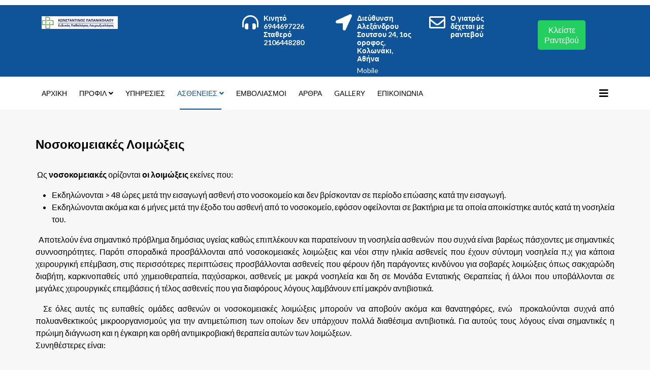

--- FILE ---
content_type: text/html; charset=utf-8
request_url: https://www.hiv-athens.gr/astheneies/nosokomeiakes-loimokseis
body_size: 14063
content:
<!DOCTYPE html>
<html xmlns="http://www.w3.org/1999/xhtml" xml:lang="el-gr" lang="el-gr" dir="ltr">

<head>
	<meta http-equiv="X-UA-Compatible" content="IE=edge">
	<meta name="viewport" content="width=device-width, initial-scale=1">
	<meta charset="utf-8">
	<meta name="robots" content="index, follow">
	<meta name="description" content="Νοσοκομειακές Λοιμώξεις,ΛΟΙΜΩΞΙΟΛΟΓΟΣ ΠΑΠΑΝΙΚΟΛΑΟΥ ΚΩΝΣΤΑΝΤΙΝΟΣ,ΠΑΘΟΛΟΓΟΣ ΑΘΗΝΑ,ΛΟΙΜΩΞΙΟΛΟΓΟΣ ΑΘΗΝΑ,ΑΝΤΙΜΕΤΩΠΙΣΗ ΛΟΙΜΩΞΕΩΝ, ΑΝΤΙΜΕΤΩΠΙΣΗ ΝΟΣΟΚΟΜΕΙΑΚΩΝ ΛΟΙΜΩΞΕΩΝ">
	<meta name="generator" content="Logicsoft">
	<title>Νοσοκομειακές Λοιμώξεις,ΠΑΘΟΛΟΓΟΣ ΛΟΙΜΩΞΙΟΛΟΓΟΣ ΠΑΠΑΝΙΚΟΛΑΟΥ ΚΩΝΣΤΑΝΤΙΝΟΣ, ΠΑΘΟΛΟΓΟΣ ΑΘΗΝΑ, ΛΟΙΜΩΞΙΟΛΟΓΟΣ ΑΘΗΝΑ, ΑΝΤΙΜΕΤΩΠΙΣΗ ΛΟΙΜΩΞΕΩΝ, ΑΝΤΙΜΕΤΩΠΙΣΗ ΝΟΣΟΚΟΜΕΙΑΚΩΝ ΛΟΙΜΩΞΕΩΝ, HIV, ΣΕΞΟΥΑΛΙΚΩΣ ΜΕΤΑΔΙΔΟΜΕΝΑ ΝΟΣΗΜΑΤΑ, ΗΠΑΤΙΤΙΔΑ, ΓΡΙΠΗ, ΠΝΕΥΜΟΝΙΑ, ΟΘΡΟΛΟΙΜΩΞΗ, ΜΟΛΥΝΣΕΙΣ ΑΙΜΑΤΟΣ, ΕΜΒΟΛΙΑΣΜΟΙ ΑΘΗΝΑ, ΕΜΒΟΛΙΑΣΜΟΙ ΠΑΠΑΝΙΚΟΛΑΟΥ ΚΩΝΣΤΑΝΤΙΝΟΣ, ΕΜΒΟΛΙΑΣΜΟΙ, ΧΡΗΣΗ ΑΝΤΙΒΙΩΤΙΚΩΝ, ΣΩΣΤΗ ΧΡΗΣΗ ΑΝΤΙΒΙΩΤΙΚΩΝ, AIDS, ΓΡΙΠΗ ΚΑΙ ΗΛΙΚΙΩΜΕΝΟΙ, ΠΑΘΟΛΟΓΟΣ ΓΟΥΔΙ, ΛΟΙΜΩΞΙΟΛΟΓΟΣ ΓΟΥΔΙ, ΓΙΑΤΡΟΣ ΠΑΠΑΝΙΚΟΛΑΟΥ ΚΩΝΣΤΑΝΤΙΝΟΣ, ΓΙΑΤΡΟΣ ΓΟΥΔΙ, ΓΙΑΤΡΟΣ ΑΘΗΝΑ, ΠΑΘΟΛΟΓΟΣ ΡΑΝΤΕΒΟΥ, ΛΟΙΜΩΞΙΟΛΟΓΟΣ ΡΑΝΤΕΒΟΥ</title>
	<link href="/images/favicon.png#joomlaImage://local-images/favicon.png?width=40&height=40" rel="icon" type="image/vnd.microsoft.icon">
	<link href="https://www.hiv-athens.gr/component/search/?id=65&amp;Itemid=982&amp;format=opensearch" rel="search" title="Search Loimwxiologos" type="application/opensearchdescription+xml">
<link href="/components/com_sppagebuilder/assets/css/font-awesome-6.min.css?ce25081991fa6ca202f1c312abc42fab" rel="stylesheet" />
	<link href="/components/com_sppagebuilder/assets/css/font-awesome-5.min.css?ce25081991fa6ca202f1c312abc42fab" rel="stylesheet" />
	<link href="/components/com_sppagebuilder/assets/css/font-awesome-v4-shims.css?ce25081991fa6ca202f1c312abc42fab" rel="stylesheet" />
	<link href="/components/com_sppagebuilder/assets/css/animate.min.css?ce25081991fa6ca202f1c312abc42fab" rel="stylesheet" />
	<link href="/components/com_sppagebuilder/assets/css/sppagebuilder.css?ce25081991fa6ca202f1c312abc42fab" rel="stylesheet" />
	<link href="//fonts.googleapis.com/css?family=Lato:100,100italic,300,300italic,regular,italic,700,700italic,900,900italic&amp;amp;subset=latin-ext" rel="stylesheet" />
	<link href="/templates/shaper_finance/css/bootstrap.min.css" rel="stylesheet" />
	<link href="/templates/shaper_finance/css/joomla-fontawesome.min.css" rel="stylesheet" />
	<link href="/templates/shaper_finance/css/font-awesome-v4-shims.min.css" rel="stylesheet" />
	<link href="/templates/shaper_finance/css/legacy.css" rel="stylesheet" />
	<link href="/templates/shaper_finance/css/template.css" rel="stylesheet" />
	<link href="/templates/shaper_finance/css/presets/preset6.css" rel="stylesheet" class="preset" />
	<link href="/plugins/system/helix3/assets/css/pagebuilder.css" rel="stylesheet" />
	<link href="/templates/shaper_finance/css/frontend-edit.css" rel="stylesheet" />
	<link href="/components/com_sppagebuilder/assets/css/magnific-popup.css" rel="stylesheet" />
	<style>@media(min-width: 1400px) {.sppb-row-container { max-width: 1320px; }}</style>
	<style>.sp-page-builder .page-content #section-id-1680770998385{box-shadow:0 0 0 0 #ffffff;}.sp-page-builder .page-content #section-id-1680770998385{padding-top:50px;padding-right:0px;padding-bottom:50px;padding-left:0px;margin-top:0px;margin-right:0px;margin-bottom:0px;margin-left:0px;border-radius:0px;}.sp-page-builder .page-content #section-id-1680770998385.sppb-row-overlay{border-radius:0px;}#column-id-1680770998384{border-radius:0px;}#column-wrap-id-1680770998384{max-width:100%;flex-basis:100%;}@media (max-width:1199.98px) {#column-wrap-id-1680770998384{max-width:100%;flex-basis:100%;}}@media (max-width:991.98px) {#column-wrap-id-1680770998384{max-width:100%;flex-basis:100%;}}@media (max-width:767.98px) {#column-wrap-id-1680770998384{max-width:100%;flex-basis:100%;}}@media (max-width:575.98px) {#column-wrap-id-1680770998384{max-width:100%;flex-basis:100%;}}#column-id-1680770998384 .sppb-column-overlay{border-radius:0px;}#sppb-addon-1680770998388{box-shadow:0 0 0 0 #ffffff;}#sppb-addon-1680770998388{border-radius:0px;}#sppb-addon-wrapper-1680770998388{margin-top:0px;margin-right:0px;margin-bottom:30px;margin-left:0px;}</style>
	<style>.sppb-panel-title {
    margin-top: 0;
    margin-bottom: 0;
    font-size: 24px;
    font-weight: bolder;
    color: inherit;
}</style>
	<style>body{font-family:Lato, sans-serif; font-size:16px; font-weight:normal; }</style>
	<style>h1{font-family:Lato, sans-serif; font-size:72px; font-weight:900; }</style>
	<style>h2{font-family:Lato, sans-serif; font-size:36px; font-weight:700; }</style>
	<style>h3{font-family:Lato, sans-serif; font-size:24px; font-weight:normal; }</style>
	<style>h4{font-family:Lato, sans-serif; font-size:16px; font-weight:normal; }</style>
	<style>h5{font-family:Lato, sans-serif; font-size:14px; font-weight:normal; }</style>
	<style>h6{font-family:Lato, sans-serif; font-size:12px; font-weight:normal; }</style>
	<style>@media (min-width: 1400px) {
.container {
max-width: 1140px;
}
}</style>
	<style>#sp-top-bar{ background-color:#ffffff;color:#a3a3a3; }</style>
	<style>#sp-logo-wrapper{ color:#ffffff; }</style>
	<style>#sp-bottom{ background-color:#ffffff;padding:85px 0 120px 0; }</style>
<script src="/media/vendor/jquery/js/jquery.min.js?3.7.1"></script>
	<script src="/media/legacy/js/jquery-noconflict.min.js?647005fc12b79b3ca2bb30c059899d5994e3e34d"></script>
	<script type="application/json" class="joomla-script-options new">{"system.paths":{"root":"","rootFull":"https:\/\/www.hiv-athens.gr\/","base":"","baseFull":"https:\/\/www.hiv-athens.gr\/"},"csrf.token":"b748db1767eacd097dd1073e706d0af9"}</script>
	<script src="/media/system/js/core.min.js?37ffe4186289eba9c5df81bea44080aff77b9684"></script>
	<script src="/components/com_sppagebuilder/assets/js/common.js"></script>
	<script src="/components/com_sppagebuilder/assets/js/jquery.parallax.js?ce25081991fa6ca202f1c312abc42fab"></script>
	<script src="/components/com_sppagebuilder/assets/js/sppagebuilder.js?ce25081991fa6ca202f1c312abc42fab" defer></script>
	<script src="/components/com_sppagebuilder/assets/js/addons/text_block.js"></script>
	<script src="/templates/shaper_finance/js/bootstrap.min.js"></script>
	<script src="/templates/shaper_finance/js/jquery.sticky.js"></script>
	<script src="/templates/shaper_finance/js/main.js"></script>
	<script src="/templates/shaper_finance/js/frontend-edit.js"></script>
	<script src="/components/com_sppagebuilder/assets/js/jquery.magnific-popup.min.js"></script>
	<script src="/components/com_sppagebuilder/assets/js/addons/image.js"></script>
	<script>
var sp_preloader = '0';
</script>
	<script>
var sp_gotop = '1';
</script>
	<script>
var sp_offanimation = 'default';
</script>
	<script>
				document.addEventListener("DOMContentLoaded", () =>{
					window.htmlAddContent = window?.htmlAddContent || "";
					if (window.htmlAddContent) {
        				document.body.insertAdjacentHTML("beforeend", window.htmlAddContent);
					}
				});
			</script>
	<script>jQuery(document).ready(function ($) {
			var cssClass = "";
			var clipPathUrl = "svg-shape-1576582594040";
			var shapeEnabled = "0";
			
			$(document).on("click", "#sppb-addon-1576582594040 .sppb-image-lightbox", function (event) {
				event.preventDefault();
				var $this = $(this);

				function applyStyles(img){
						var figure = $(".mfp-figure");
						var height = img[0].naturalHeight;
									
						if(shapeEnabled == 1){

						figure.attr("has-shape", "");
						img.css("max-height", height);
						img.css("padding", 0);

						if(cssClass){
							img.addClass(cssClass);
						}
	
						if (clipPathUrl) {
							img.css("clip-path", "url(#" + clipPathUrl + ")");
						}
					}
				}

				if ($.magnificPopup.instance) {
            		$.magnificPopup.close();
        		}
	
				if ($this.magnificPopup) {
					$this.magnificPopup({
						type: $this.data("popup_type"),
						mainClass: $this.data("mainclass"),
						callbacks: {
							imageLoadComplete: function () {
									var img = this.currItem.img;
									applyStyles(img);
							}
						}
					}).magnificPopup("open");
				}
			});
		});</script>
	<script>jQuery(document).ready(function ($) {
			var cssClass = "";
			var clipPathUrl = "svg-shape-1513765689421";
			var shapeEnabled = "0";
			
			$(document).on("click", "#sppb-addon-1513765689421 .sppb-image-lightbox", function (event) {
				event.preventDefault();
				var $this = $(this);

				function applyStyles(img){
						var figure = $(".mfp-figure");
						var height = img[0].naturalHeight;
									
						if(shapeEnabled == 1){

						figure.attr("has-shape", "");
						img.css("max-height", height);
						img.css("padding", 0);

						if(cssClass){
							img.addClass(cssClass);
						}
	
						if (clipPathUrl) {
							img.css("clip-path", "url(#" + clipPathUrl + ")");
						}
					}
				}

				if ($.magnificPopup.instance) {
            		$.magnificPopup.close();
        		}
	
				if ($this.magnificPopup) {
					$this.magnificPopup({
						type: $this.data("popup_type"),
						mainClass: $this.data("mainclass"),
						callbacks: {
							imageLoadComplete: function () {
									var img = this.currItem.img;
									applyStyles(img);
							}
						}
					}).magnificPopup("open");
				}
			});
		});</script>
	<script> </script>
	<meta property="article:author" content="Logicsoft Development"/>
	<meta property="article:published_time" content="2023-04-06 08:50:10"/>
	<meta property="article:modified_time" content="1970-01-01 00:00:00"/>
	<meta property="og:locale" content="el-GR" />
	<meta property="og:title" content="Νοσοκομειακές Λοιμώξεις,ΠΑΘΟΛΟΓΟΣ ΛΟΙΜΩΞΙΟΛΟΓΟΣ ΠΑΠΑΝΙΚΟΛΑΟΥ ΚΩΝΣΤΑΝΤΙΝΟΣ, ΠΑΘΟΛΟΓΟΣ ΑΘΗΝΑ, ΛΟΙΜΩΞΙΟΛΟΓΟΣ ΑΘΗΝΑ, ΑΝΤΙΜΕΤΩΠΙΣΗ ΛΟΙΜΩΞΕΩΝ, ΑΝΤΙΜΕΤΩΠΙΣΗ ΝΟΣΟΚΟΜΕΙΑΚΩΝ ΛΟΙΜΩΞΕΩΝ, HIV, ΣΕΞΟΥΑΛΙΚΩΣ ΜΕΤΑΔΙΔΟΜΕΝΑ ΝΟΣΗΜΑΤΑ, ΗΠΑΤΙΤΙΔΑ, ΓΡΙΠΗ, ΠΝΕΥΜΟΝΙΑ, ΟΘΡΟΛΟΙΜΩΞΗ, ΜΟΛΥΝΣΕΙΣ ΑΙΜΑΤΟΣ, ΕΜΒΟΛΙΑΣΜΟΙ ΑΘΗΝΑ, ΕΜΒΟΛΙΑΣΜΟΙ ΠΑΠΑΝΙΚΟΛΑΟΥ ΚΩΝΣΤΑΝΤΙΝΟΣ, ΕΜΒΟΛΙΑΣΜΟΙ, ΧΡΗΣΗ ΑΝΤΙΒΙΩΤΙΚΩΝ, ΣΩΣΤΗ ΧΡΗΣΗ ΑΝΤΙΒΙΩΤΙΚΩΝ, AIDS, ΓΡΙΠΗ ΚΑΙ ΗΛΙΚΙΩΜΕΝΟΙ, ΠΑΘΟΛΟΓΟΣ ΓΟΥΔΙ, ΛΟΙΜΩΞΙΟΛΟΓΟΣ ΓΟΥΔΙ, ΓΙΑΤΡΟΣ ΠΑΠΑΝΙΚΟΛΑΟΥ ΚΩΝΣΤΑΝΤΙΝΟΣ, ΓΙΑΤΡΟΣ ΓΟΥΔΙ, ΓΙΑΤΡΟΣ ΑΘΗΝΑ, ΠΑΘΟΛΟΓΟΣ ΡΑΝΤΕΒΟΥ, ΛΟΙΜΩΞΙΟΛΟΓΟΣ ΡΑΝΤΕΒΟΥ" />
	<meta property="og:type" content="website" />
	<meta property="og:url" content="https://www.loimwxiologos.gr/astheneies/nosokomeiakes-loimokseis" />
	<meta property="og:site_name" content="Loimwxiologos" />
	<meta name="twitter:card" content="summary" />
	<meta name="twitter:site" content="Loimwxiologos" />
	<meta name="google-site-verification" content="hJ-DkwapSop1_oDxiMxDp8dQmp80TuTZ3soIbXr4hK4" />
	<!-- Matomo -->
<script>
  var _paq = window._paq = window._paq || [];
  /* tracker methods like "setCustomDimension" should be called before "trackPageView" */
  _paq.push(["setDocumentTitle", document.domain + "/" + document.title]);
  _paq.push(["setCookieDomain", "*.www.loimwxiologos.gr"]);
  _paq.push(["setDomains", ["*.www.loimwxiologos.gr","*.hiv-athens.gr","*.loimwxiologos.gr","*.www.hiv-athens.gr","*.hiv-athens.gr","*.loimwxiologos.gr","*.www.hiv-athens.gr","*.www.loimwxiologos.gr"]]);
  _paq.push(["enableCrossDomainLinking"]);
  _paq.push(['trackPageView']);
  _paq.push(['enableLinkTracking']);
  (function() {
    var u="https://stats.logicsoft.gr/";
    _paq.push(['setTrackerUrl', u+'matomo.php']);
    _paq.push(['setSiteId', '333']);
    var d=document, g=d.createElement('script'), s=d.getElementsByTagName('script')[0];
    g.async=true; g.src=u+'matomo.js'; s.parentNode.insertBefore(g,s);
  })();
</script>
<noscript><p><img src="https://stats.logicsoft.gr/matomo.php?idsite=333&amp;rec=1" style="border:0;" alt="" /></p></noscript>
<!-- End Matomo Code -->
</head>

<body class="site com-sppagebuilder view-page no-layout no-task itemid-982 el-gr ltr  sticky-header layout-fluid off-canvas-menu-init">

	<div class="body-wrapper">
		<div class="body-innerwrapper">
			<section id="sp-top-bar"><div class="container"><div class="row"><div id="sp-top2" class="col-12 col-lg-12 "><div class="sp-column "></div></div></div></div></section><section id="sp-logo-wrapper"><div class="container"><div class="row"><div id="sp-logo" class="col-md-6 col-lg-4 "><div class="sp-column "><div class="logo"><a href="/"><img class="sp-default-logo d-none d-lg-block" src="/images/LOGO1-teliko.jpg#joomlaImage://local-images/LOGO1-teliko.jpg?width=300&height=49" srcset="/images/LOGO1-teliko.jpg#joomlaImage://local-images/LOGO1-teliko.jpg?width=300&height=49 2x" alt="Loimwxiologos"><img class="sp-default-logo d-block d-lg-none" src="/images/LOGO1-teliko.jpg#joomlaImage://local-images/LOGO1-teliko.jpg?width=300&height=49" alt="Loimwxiologos"></a></div></div></div><div id="sp-logo-right" class="col-md-6 col-lg-8 "><div class="sp-column "><div class="sp-module "><div class="sp-module-content"><div class="mod-sppagebuilder  sp-page-builder" data-module_id="109">
	<div class="page-content">
		<section id="section-id-1513329455489" class="sppb-section" ><div class="sppb-row-container"><div class="sppb-row"><div class="sppb-col-md-3  " id="column-wrap-id-1513329455486"><div id="column-id-1513329455486" class="sppb-column " ><div class="sppb-column-addons"><div id="sppb-addon-wrapper-1513329455492" class="sppb-addon-wrapper  addon-root-feature"><div id="sppb-addon-1513329455492" class="clearfix  "     ><div class="sppb-addon sppb-addon-feature sppb-text-left "><div class="sppb-addon-content"><div class="sppb-media"><div class="pull-left"><div class="sppb-icon"><span class="sppb-icon-container" role="img" aria-label="Κινητό 6944697226 Σταθερό 2106448280"><i class="fas fa-headphones-alt" aria-hidden="true"></i></span></div></div><div class="sppb-media-body"><div class="sppb-media-content"><h5 class="sppb-addon-title sppb-feature-box-title sppb-media-heading">Κινητό 6944697226 Σταθερό 2106448280</h5></div></div></div></div></div><style type="text/css">#sppb-addon-1513329455492{
}#sppb-addon-1513329455492{
}
@media (max-width: 1199.98px) {#sppb-addon-1513329455492{}}
@media (max-width: 991.98px) {#sppb-addon-1513329455492{}}
@media (max-width: 767.98px) {#sppb-addon-1513329455492{}}
@media (max-width: 575.98px) {#sppb-addon-1513329455492{}}#sppb-addon-wrapper-1513329455492{
}
@media (max-width: 1199.98px) {#sppb-addon-wrapper-1513329455492{}}
@media (max-width: 991.98px) {#sppb-addon-wrapper-1513329455492{}}
@media (max-width: 767.98px) {#sppb-addon-wrapper-1513329455492{}}
@media (max-width: 575.98px) {#sppb-addon-wrapper-1513329455492{}}#sppb-addon-1513329455492 .sppb-addon-title{
color: #fff;
}
#sppb-addon-1513329455492 .sppb-addon-title{
font-size: 14px;
}
@media (max-width: 1199.98px) {#sppb-addon-1513329455492 .sppb-addon-title{}}
@media (max-width: 991.98px) {#sppb-addon-1513329455492 .sppb-addon-title{}}
@media (max-width: 767.98px) {#sppb-addon-1513329455492 .sppb-addon-title{}}
@media (max-width: 575.98px) {#sppb-addon-1513329455492 .sppb-addon-title{}}</style><style type="text/css">#sppb-addon-1513329455492{
}#sppb-addon-1513329455492 .sppb-addon-text{
}#sppb-addon-1513329455492 .sppb-media-content{
}
@media (max-width: 1199.98px) {#sppb-addon-1513329455492 .sppb-media-content{}}
@media (max-width: 991.98px) {#sppb-addon-1513329455492 .sppb-media-content{}}
@media (max-width: 767.98px) {#sppb-addon-1513329455492 .sppb-media-content{}}
@media (max-width: 575.98px) {#sppb-addon-1513329455492 .sppb-media-content{}}#sppb-addon-1513329455492 .sppb-addon-text{
font-size: 14px;
}
@media (max-width: 1199.98px) {#sppb-addon-1513329455492 .sppb-addon-text{}}
@media (max-width: 991.98px) {#sppb-addon-1513329455492 .sppb-addon-text{}}
@media (max-width: 767.98px) {#sppb-addon-1513329455492 .sppb-addon-text{}}
@media (max-width: 575.98px) {#sppb-addon-1513329455492 .sppb-addon-text{}}#sppb-addon-1513329455492 .sppb-feature-box-title{
font-size: 14px;
}
@media (max-width: 1199.98px) {#sppb-addon-1513329455492 .sppb-feature-box-title{}}
@media (max-width: 991.98px) {#sppb-addon-1513329455492 .sppb-feature-box-title{}}
@media (max-width: 767.98px) {#sppb-addon-1513329455492 .sppb-feature-box-title{}}
@media (max-width: 575.98px) {#sppb-addon-1513329455492 .sppb-feature-box-title{}}#sppb-addon-1513329455492 .sppb-icon .sppb-icon-container{
display:inline-block;text-align:center;
color: #fff;
}
@media (max-width: 1199.98px) {#sppb-addon-1513329455492 .sppb-icon .sppb-icon-container{}}
@media (max-width: 991.98px) {#sppb-addon-1513329455492 .sppb-icon .sppb-icon-container{}}
@media (max-width: 767.98px) {#sppb-addon-1513329455492 .sppb-icon .sppb-icon-container{}}
@media (max-width: 575.98px) {#sppb-addon-1513329455492 .sppb-icon .sppb-icon-container{}}#sppb-addon-1513329455492 .sppb-icon{
}#sppb-addon-1513329455492 .sppb-icon .sppb-icon-container > i{
font-size: 32px;width: 32px;height: 32px;line-height: 32px;
}
@media (max-width: 1199.98px) {#sppb-addon-1513329455492 .sppb-icon .sppb-icon-container > i{}}
@media (max-width: 991.98px) {#sppb-addon-1513329455492 .sppb-icon .sppb-icon-container > i{}}
@media (max-width: 767.98px) {#sppb-addon-1513329455492 .sppb-icon .sppb-icon-container > i{}}
@media (max-width: 575.98px) {#sppb-addon-1513329455492 .sppb-icon .sppb-icon-container > i{}}#sppb-addon-1513329455492 .sppb-addon-content{
text-align: left;
}#sppb-addon-1513329455492 .sppb-media-content .sppb-btn{
}#sppb-addon-1513329455492 #btn-1513329455492.sppb-btn-{
}#sppb-addon-1513329455492 #btn-1513329455492.sppb-btn-{
}
@media (max-width: 1199.98px) {#sppb-addon-1513329455492 #btn-1513329455492.sppb-btn-{}}
@media (max-width: 991.98px) {#sppb-addon-1513329455492 #btn-1513329455492.sppb-btn-{}}
@media (max-width: 767.98px) {#sppb-addon-1513329455492 #btn-1513329455492.sppb-btn-{}}
@media (max-width: 575.98px) {#sppb-addon-1513329455492 #btn-1513329455492.sppb-btn-{}}#sppb-addon-1513329455492 #btn-1513329455492.sppb-btn-custom:hover{
}#sppb-addon-1513329455492 .sppb-addon-title.sppb-feature-box-title {display: block;}#sppb-addon-1513329455492 .sppb-feature-box-title,#sppb-addon-1513329455492 .sppb-feature-box-title a{
color: #fff;
}#sppb-addon-1513329455492:hover .sppb-feature-box-title,#sppb-addon-1513329455492:hover .sppb-feature-box-title a{
}#sppb-addon-1513329455492:hover .sppb-addon-text{
}#sppb-addon-1513329455492:hover .sppb-icon-container{
}#sppb-addon-1513329455492{
transition: .3s;
}#sppb-addon-1513329455492:hover{
}</style></div></div></div></div></div><div class="sppb-col-md-3  " id="column-wrap-id-1513329455487"><div id="column-id-1513329455487" class="sppb-column " ><div class="sppb-column-addons"><div id="sppb-addon-wrapper-1513330254304" class="sppb-addon-wrapper  addon-root-feature"><div id="sppb-addon-1513330254304" class="clearfix  "     ><div class="sppb-addon sppb-addon-feature sppb-text-left "><div class="sppb-addon-content"><div class="sppb-media"><div class="pull-left"><div class="sppb-icon"><span class="sppb-icon-container" role="img" aria-label="Διεύθυνση Αλεξάνδρου Σουτσου 24, 1ος οροφος, Κολωνάκι, Αθήνα"><i class="fas fa-location-arrow" aria-hidden="true"></i></span></div></div><div class="sppb-media-body"><div class="sppb-media-content"><h5 class="sppb-addon-title sppb-feature-box-title sppb-media-heading">Διεύθυνση Αλεξάνδρου Σουτσου 24, 1ος οροφος, Κολωνάκι, Αθήνα</h5><div class="sppb-addon-text">Mobile</div></div></div></div></div></div><style type="text/css">#sppb-addon-1513330254304{
}#sppb-addon-1513330254304{
}
@media (max-width: 1199.98px) {#sppb-addon-1513330254304{}}
@media (max-width: 991.98px) {#sppb-addon-1513330254304{}}
@media (max-width: 767.98px) {#sppb-addon-1513330254304{}}
@media (max-width: 575.98px) {#sppb-addon-1513330254304{}}#sppb-addon-wrapper-1513330254304{
}
@media (max-width: 1199.98px) {#sppb-addon-wrapper-1513330254304{}}
@media (max-width: 991.98px) {#sppb-addon-wrapper-1513330254304{}}
@media (max-width: 767.98px) {#sppb-addon-wrapper-1513330254304{}}
@media (max-width: 575.98px) {#sppb-addon-wrapper-1513330254304{}}#sppb-addon-1513330254304 .sppb-addon-title{
color: #fff;
}
#sppb-addon-1513330254304 .sppb-addon-title{
font-size: 14px;
}
@media (max-width: 1199.98px) {#sppb-addon-1513330254304 .sppb-addon-title{}}
@media (max-width: 991.98px) {#sppb-addon-1513330254304 .sppb-addon-title{}}
@media (max-width: 767.98px) {#sppb-addon-1513330254304 .sppb-addon-title{}}
@media (max-width: 575.98px) {#sppb-addon-1513330254304 .sppb-addon-title{}}</style><style type="text/css">#sppb-addon-1513330254304{
}#sppb-addon-1513330254304 .sppb-addon-text{
}#sppb-addon-1513330254304 .sppb-media-content{
}
@media (max-width: 1199.98px) {#sppb-addon-1513330254304 .sppb-media-content{}}
@media (max-width: 991.98px) {#sppb-addon-1513330254304 .sppb-media-content{}}
@media (max-width: 767.98px) {#sppb-addon-1513330254304 .sppb-media-content{}}
@media (max-width: 575.98px) {#sppb-addon-1513330254304 .sppb-media-content{}}#sppb-addon-1513330254304 .sppb-addon-text{
font-size: 14px;
}
@media (max-width: 1199.98px) {#sppb-addon-1513330254304 .sppb-addon-text{}}
@media (max-width: 991.98px) {#sppb-addon-1513330254304 .sppb-addon-text{}}
@media (max-width: 767.98px) {#sppb-addon-1513330254304 .sppb-addon-text{}}
@media (max-width: 575.98px) {#sppb-addon-1513330254304 .sppb-addon-text{}}#sppb-addon-1513330254304 .sppb-feature-box-title{
font-size: 14px;
}
@media (max-width: 1199.98px) {#sppb-addon-1513330254304 .sppb-feature-box-title{}}
@media (max-width: 991.98px) {#sppb-addon-1513330254304 .sppb-feature-box-title{}}
@media (max-width: 767.98px) {#sppb-addon-1513330254304 .sppb-feature-box-title{}}
@media (max-width: 575.98px) {#sppb-addon-1513330254304 .sppb-feature-box-title{}}#sppb-addon-1513330254304 .sppb-icon .sppb-icon-container{
display:inline-block;text-align:center;
color: #fff;
}
@media (max-width: 1199.98px) {#sppb-addon-1513330254304 .sppb-icon .sppb-icon-container{}}
@media (max-width: 991.98px) {#sppb-addon-1513330254304 .sppb-icon .sppb-icon-container{}}
@media (max-width: 767.98px) {#sppb-addon-1513330254304 .sppb-icon .sppb-icon-container{}}
@media (max-width: 575.98px) {#sppb-addon-1513330254304 .sppb-icon .sppb-icon-container{}}#sppb-addon-1513330254304 .sppb-icon{
}#sppb-addon-1513330254304 .sppb-icon .sppb-icon-container > i{
font-size: 32px;width: 32px;height: 32px;line-height: 32px;
}
@media (max-width: 1199.98px) {#sppb-addon-1513330254304 .sppb-icon .sppb-icon-container > i{}}
@media (max-width: 991.98px) {#sppb-addon-1513330254304 .sppb-icon .sppb-icon-container > i{}}
@media (max-width: 767.98px) {#sppb-addon-1513330254304 .sppb-icon .sppb-icon-container > i{}}
@media (max-width: 575.98px) {#sppb-addon-1513330254304 .sppb-icon .sppb-icon-container > i{}}#sppb-addon-1513330254304 .sppb-addon-content{
text-align: left;
}#sppb-addon-1513330254304 .sppb-media-content .sppb-btn{
}#sppb-addon-1513330254304 #btn-1513330254304.sppb-btn-{
}#sppb-addon-1513330254304 #btn-1513330254304.sppb-btn-{
}
@media (max-width: 1199.98px) {#sppb-addon-1513330254304 #btn-1513330254304.sppb-btn-{}}
@media (max-width: 991.98px) {#sppb-addon-1513330254304 #btn-1513330254304.sppb-btn-{}}
@media (max-width: 767.98px) {#sppb-addon-1513330254304 #btn-1513330254304.sppb-btn-{}}
@media (max-width: 575.98px) {#sppb-addon-1513330254304 #btn-1513330254304.sppb-btn-{}}#sppb-addon-1513330254304 #btn-1513330254304.sppb-btn-custom:hover{
}#sppb-addon-1513330254304 .sppb-feature-box-title,#sppb-addon-1513330254304 .sppb-feature-box-title a{
color: #fff;
}#sppb-addon-1513330254304:hover .sppb-feature-box-title,#sppb-addon-1513330254304:hover .sppb-feature-box-title a{
}#sppb-addon-1513330254304:hover .sppb-addon-text{
}#sppb-addon-1513330254304:hover .sppb-icon-container{
}#sppb-addon-1513330254304{
transition: .3s;
}#sppb-addon-1513330254304:hover{
}</style></div></div></div></div></div><div class="sppb-col-md-3  " id="column-wrap-id-1513329455488"><div id="column-id-1513329455488" class="sppb-column " ><div class="sppb-column-addons"><div id="sppb-addon-wrapper-1513330254309" class="sppb-addon-wrapper  addon-root-feature"><div id="sppb-addon-1513330254309" class="clearfix  "     ><div class="sppb-addon sppb-addon-feature sppb-text-left "><div class="sppb-addon-content"><div class="sppb-media"><div class="pull-left"><div class="sppb-icon"><span class="sppb-icon-container" role="img" aria-label="Ο γιατρός δέχεται με ραντεβού"><i class="fa fa-envelope-o" aria-hidden="true"></i></span></div></div><div class="sppb-media-body"><div class="sppb-media-content"><h5 class="sppb-addon-title sppb-feature-box-title sppb-media-heading">Ο γιατρός δέχεται με ραντεβού</h5></div></div></div></div></div><style type="text/css">#sppb-addon-1513330254309{
}#sppb-addon-1513330254309{
}
@media (max-width: 1199.98px) {#sppb-addon-1513330254309{}}
@media (max-width: 991.98px) {#sppb-addon-1513330254309{}}
@media (max-width: 767.98px) {#sppb-addon-1513330254309{}}
@media (max-width: 575.98px) {#sppb-addon-1513330254309{}}#sppb-addon-wrapper-1513330254309{
}
@media (max-width: 1199.98px) {#sppb-addon-wrapper-1513330254309{}}
@media (max-width: 991.98px) {#sppb-addon-wrapper-1513330254309{}}
@media (max-width: 767.98px) {#sppb-addon-wrapper-1513330254309{}}
@media (max-width: 575.98px) {#sppb-addon-wrapper-1513330254309{}}#sppb-addon-1513330254309 .sppb-addon-title{
color: #fff;
}
#sppb-addon-1513330254309 .sppb-addon-title{
font-size: 14px;
}
@media (max-width: 1199.98px) {#sppb-addon-1513330254309 .sppb-addon-title{}}
@media (max-width: 991.98px) {#sppb-addon-1513330254309 .sppb-addon-title{}}
@media (max-width: 767.98px) {#sppb-addon-1513330254309 .sppb-addon-title{}}
@media (max-width: 575.98px) {#sppb-addon-1513330254309 .sppb-addon-title{}}</style><style type="text/css">#sppb-addon-1513330254309{
}#sppb-addon-1513330254309 .sppb-addon-text{
}#sppb-addon-1513330254309 .sppb-media-content{
}
@media (max-width: 1199.98px) {#sppb-addon-1513330254309 .sppb-media-content{}}
@media (max-width: 991.98px) {#sppb-addon-1513330254309 .sppb-media-content{}}
@media (max-width: 767.98px) {#sppb-addon-1513330254309 .sppb-media-content{}}
@media (max-width: 575.98px) {#sppb-addon-1513330254309 .sppb-media-content{}}#sppb-addon-1513330254309 .sppb-addon-text{
font-size: 14px;
}
@media (max-width: 1199.98px) {#sppb-addon-1513330254309 .sppb-addon-text{}}
@media (max-width: 991.98px) {#sppb-addon-1513330254309 .sppb-addon-text{}}
@media (max-width: 767.98px) {#sppb-addon-1513330254309 .sppb-addon-text{}}
@media (max-width: 575.98px) {#sppb-addon-1513330254309 .sppb-addon-text{}}#sppb-addon-1513330254309 .sppb-feature-box-title{
font-size: 14px;
}
@media (max-width: 1199.98px) {#sppb-addon-1513330254309 .sppb-feature-box-title{}}
@media (max-width: 991.98px) {#sppb-addon-1513330254309 .sppb-feature-box-title{}}
@media (max-width: 767.98px) {#sppb-addon-1513330254309 .sppb-feature-box-title{}}
@media (max-width: 575.98px) {#sppb-addon-1513330254309 .sppb-feature-box-title{}}#sppb-addon-1513330254309 .sppb-icon .sppb-icon-container{
display:inline-block;text-align:center;
color: #fff;
}
@media (max-width: 1199.98px) {#sppb-addon-1513330254309 .sppb-icon .sppb-icon-container{}}
@media (max-width: 991.98px) {#sppb-addon-1513330254309 .sppb-icon .sppb-icon-container{}}
@media (max-width: 767.98px) {#sppb-addon-1513330254309 .sppb-icon .sppb-icon-container{}}
@media (max-width: 575.98px) {#sppb-addon-1513330254309 .sppb-icon .sppb-icon-container{}}#sppb-addon-1513330254309 .sppb-icon{
}#sppb-addon-1513330254309 .sppb-icon .sppb-icon-container > i{
font-size: 32px;width: 32px;height: 32px;line-height: 32px;
}
@media (max-width: 1199.98px) {#sppb-addon-1513330254309 .sppb-icon .sppb-icon-container > i{}}
@media (max-width: 991.98px) {#sppb-addon-1513330254309 .sppb-icon .sppb-icon-container > i{}}
@media (max-width: 767.98px) {#sppb-addon-1513330254309 .sppb-icon .sppb-icon-container > i{}}
@media (max-width: 575.98px) {#sppb-addon-1513330254309 .sppb-icon .sppb-icon-container > i{}}#sppb-addon-1513330254309 .sppb-addon-content{
text-align: left;
}#sppb-addon-1513330254309 .sppb-media-content .sppb-btn{
}#sppb-addon-1513330254309 #btn-1513330254309.sppb-btn-{
}#sppb-addon-1513330254309 #btn-1513330254309.sppb-btn-{
}
@media (max-width: 1199.98px) {#sppb-addon-1513330254309 #btn-1513330254309.sppb-btn-{}}
@media (max-width: 991.98px) {#sppb-addon-1513330254309 #btn-1513330254309.sppb-btn-{}}
@media (max-width: 767.98px) {#sppb-addon-1513330254309 #btn-1513330254309.sppb-btn-{}}
@media (max-width: 575.98px) {#sppb-addon-1513330254309 #btn-1513330254309.sppb-btn-{}}#sppb-addon-1513330254309 #btn-1513330254309.sppb-btn-custom:hover{
}#sppb-addon-1513330254309 .sppb-addon-title.sppb-feature-box-title {display: block;}#sppb-addon-1513330254309 .sppb-feature-box-title,#sppb-addon-1513330254309 .sppb-feature-box-title a{
color: #fff;
}#sppb-addon-1513330254309:hover .sppb-feature-box-title,#sppb-addon-1513330254309:hover .sppb-feature-box-title a{
}#sppb-addon-1513330254309:hover .sppb-addon-text{
}#sppb-addon-1513330254309:hover .sppb-icon-container{
}#sppb-addon-1513330254309{
transition: .3s;
}#sppb-addon-1513330254309:hover{
}</style></div></div></div></div></div><div class="sppb-col-md-3  " id="column-wrap-id-1680864234020"><div id="column-id-1680864234020" class="sppb-column " ><div class="sppb-column-addons"><div id="sppb-addon-wrapper-1680864234023" class="sppb-addon-wrapper  addon-root-button"><div id="sppb-addon-1680864234023" class="clearfix  "     ><div class="sppb-button-wrapper"><a href="/index.php/epikoinonia"   id="btn-1680864234023"  class="sppb-btn  sppb-btn-success sppb-btn-rounded">Κλείστε</br> Ραντεβού</a></div><style type="text/css">#sppb-addon-1680864234023 .sppb-btn{
box-shadow: 0 0 0 0 #ffffff;
}#sppb-addon-1680864234023{
border-radius: 0px;
}
@media (max-width: 1199.98px) {#sppb-addon-1680864234023{}}
@media (max-width: 991.98px) {#sppb-addon-1680864234023{}}
@media (max-width: 767.98px) {#sppb-addon-1680864234023{}}
@media (max-width: 575.98px) {#sppb-addon-1680864234023{}}#sppb-addon-wrapper-1680864234023{
margin-top: 30px;
margin-right: 0px;
margin-bottom: 0px;
margin-left: 0px;
}
@media (max-width: 1199.98px) {#sppb-addon-wrapper-1680864234023{}}
@media (max-width: 991.98px) {#sppb-addon-wrapper-1680864234023{}}
@media (max-width: 767.98px) {#sppb-addon-wrapper-1680864234023{}}
@media (max-width: 575.98px) {#sppb-addon-wrapper-1680864234023{}}#sppb-addon-1680864234023 .sppb-addon-title{
}</style><style type="text/css">#sppb-addon-1680864234023 #btn-1680864234023.sppb-btn-success{
}#sppb-addon-1680864234023 #btn-1680864234023.sppb-btn-success{
font-size: 16px;
letter-spacing: 0px;
}
@media (max-width: 1199.98px) {#sppb-addon-1680864234023 #btn-1680864234023.sppb-btn-success{}}
@media (max-width: 991.98px) {#sppb-addon-1680864234023 #btn-1680864234023.sppb-btn-success{}}
@media (max-width: 767.98px) {#sppb-addon-1680864234023 #btn-1680864234023.sppb-btn-success{}}
@media (max-width: 575.98px) {#sppb-addon-1680864234023 #btn-1680864234023.sppb-btn-success{}}#sppb-addon-1680864234023 #btn-1680864234023.sppb-btn-custom:hover{
}#sppb-addon-1680864234023 .sppb-btn i{
margin-top: 0px;
margin-right: 0px;
margin-bottom: 0px;
margin-left: 0px;
}
@media (max-width: 1199.98px) {#sppb-addon-1680864234023 .sppb-btn i{}}
@media (max-width: 991.98px) {#sppb-addon-1680864234023 .sppb-btn i{}}
@media (max-width: 767.98px) {#sppb-addon-1680864234023 .sppb-btn i{}}
@media (max-width: 575.98px) {#sppb-addon-1680864234023 .sppb-btn i{}}#sppb-addon-1680864234023 .sppb-button-wrapper{
text-align: center;
}</style></div></div></div></div></div></div></div></section><style type="text/css">.sp-page-builder .page-content #section-id-1576582594037{padding-top:0px;padding-right:0px;padding-bottom:0px;padding-left:0px;margin-top:0px;margin-right:0px;margin-bottom:0px;margin-left:0px;}#column-id-1576582594036{border-radius:0px;}#column-wrap-id-1576582594036{max-width:100%;flex-basis:100%;}@media (max-width:1199.98px) {#column-wrap-id-1576582594036{max-width:100%;flex-basis:100%;}}@media (max-width:991.98px) {#column-wrap-id-1576582594036{max-width:100%;flex-basis:100%;}}@media (max-width:767.98px) {#column-wrap-id-1576582594036{max-width:100%;flex-basis:100%;}}@media (max-width:575.98px) {#column-wrap-id-1576582594036{max-width:100%;flex-basis:100%;}}#column-id-1576582594036 .sppb-column-overlay{border-radius:0px;}.sp-page-builder .page-content #section-id-1513765353609{padding-top:0px;padding-right:0px;padding-bottom:0px;padding-left:0px;margin-top:0px;margin-right:0px;margin-bottom:0px;margin-left:0px;}#column-wrap-id-1513765353608{max-width:100%;flex-basis:100%;}@media (max-width:1199.98px) {#column-wrap-id-1513765353608{max-width:100%;flex-basis:100%;}}@media (max-width:991.98px) {#column-wrap-id-1513765353608{max-width:100%;flex-basis:100%;}}@media (max-width:767.98px) {#column-wrap-id-1513765353608{max-width:100%;flex-basis:100%;}}@media (max-width:575.98px) {#column-wrap-id-1513765353608{max-width:100%;flex-basis:100%;}}.sp-page-builder .page-content #section-id-1513329455489{padding-top:0px;padding-right:0px;padding-bottom:0px;padding-left:0px;margin-top:0px;margin-right:0px;margin-bottom:0px;margin-left:0px;}#column-wrap-id-1513329455486{max-width:25%;flex-basis:25%;}@media (max-width:1199.98px) {#column-wrap-id-1513329455486{max-width:25%;flex-basis:25%;}}@media (max-width:991.98px) {#column-wrap-id-1513329455486{max-width:100%;flex-basis:100%;}}@media (max-width:767.98px) {#column-wrap-id-1513329455486{max-width:100%;flex-basis:100%;}}@media (max-width:575.98px) {#column-wrap-id-1513329455486{max-width:100%;flex-basis:100%;}}#column-wrap-id-1513329455487{max-width:25%;flex-basis:25%;}@media (max-width:1199.98px) {#column-wrap-id-1513329455487{max-width:25%;flex-basis:25%;}}@media (max-width:991.98px) {#column-wrap-id-1513329455487{max-width:100%;flex-basis:100%;}}@media (max-width:767.98px) {#column-wrap-id-1513329455487{max-width:100%;flex-basis:100%;}}@media (max-width:575.98px) {#column-wrap-id-1513329455487{max-width:100%;flex-basis:100%;}}#column-wrap-id-1513329455488{max-width:25%;flex-basis:25%;}@media (max-width:1199.98px) {#column-wrap-id-1513329455488{max-width:25%;flex-basis:25%;}}@media (max-width:991.98px) {#column-wrap-id-1513329455488{max-width:100%;flex-basis:100%;}}@media (max-width:767.98px) {#column-wrap-id-1513329455488{max-width:100%;flex-basis:100%;}}@media (max-width:575.98px) {#column-wrap-id-1513329455488{max-width:100%;flex-basis:100%;}}#column-wrap-id-1680864234020{max-width:25%;flex-basis:25%;}@media (max-width:1199.98px) {#column-wrap-id-1680864234020{max-width:25%;flex-basis:25%;}}@media (max-width:991.98px) {#column-wrap-id-1680864234020{max-width:100%;flex-basis:100%;}}@media (max-width:767.98px) {#column-wrap-id-1680864234020{max-width:100%;flex-basis:100%;}}@media (max-width:575.98px) {#column-wrap-id-1680864234020{max-width:100%;flex-basis:100%;}}</style>	</div>
</div></div></div></div></div></div></div></section><header id="sp-header"><div class="container"><div class="row"><div id="sp-menu" class="col-2 col-md-1 col-lg-12 "><div class="sp-column ">			<div class='sp-megamenu-wrapper'>
				<a id="offcanvas-toggler" href="#" aria-label="Helix3 Megamenu Options"><i class="fa fa-bars" aria-hidden="true" title="Helix3 Megamenu Options"></i></a>
				<ul class="sp-megamenu-parent menu-slide-down d-none d-lg-block"><li class="sp-menu-item"><a  href="/"  >Αρχική</a></li><li class="sp-menu-item sp-has-child"><a  href="/profil"  >Προφίλ</a><div class="sp-dropdown sp-dropdown-main sp-menu-right" style="width: 240px;"><div class="sp-dropdown-inner"><ul class="sp-dropdown-items"><li class="sp-menu-item"><a  href="/profil/politiki-aporritou"  >Πολιτική Απορρήτου</a></li></ul></div></div></li><li class="sp-menu-item"><a  href="/servicess"  >Υπηρεσίες</a></li><li class="sp-menu-item sp-has-child active"><a  href="#"  >Ασθένειες</a><div class="sp-dropdown sp-dropdown-main sp-dropdown-mega sp-menu-center" style="width: 600px;left: -300px;"><div class="sp-dropdown-inner"><div class="row"><div class="col-sm-4"><ul class="sp-mega-group"><li class="sp-menu-item sp-has-child current-item active"><a class="sp-group-title" href="/astheneies/nosokomeiakes-loimokseis"  >Νοσοκομειακές Λοιμώξεις</a><ul class="sp-mega-group-child sp-dropdown-items"><li class="sp-menu-item"><a  href="/astheneies/nosokomeiakes-loimokseis/nosokomeiakes-loimokseis"  >Νοσοκομειακές Λοιμώξεις</a></li><li class="sp-menu-item"><a  href="/astheneies/nosokomeiakes-loimokseis/pnevmonies"  >Πνευμονίες</a></li><li class="sp-menu-item"><a  href="/astheneies/nosokomeiakes-loimokseis/loimokseis-kentrikon-kathetiron"  >Λοιμώξεις Κεντρικών Καθετήρων</a></li><li class="sp-menu-item"><a  href="/astheneies/nosokomeiakes-loimokseis/ouroloimokseis"  >Ουρολοιμώξεις</a></li><li class="sp-menu-item"><a  href="/astheneies/nosokomeiakes-loimokseis/xeirourgikes-loimokseis"  >Χειρουργικές Λοιμώξεις</a></li></ul></li></ul></div><div class="col-sm-4"><ul class="sp-mega-group"><li class="sp-menu-item sp-has-child"><a class="sp-group-title" href="/astheneies/loimokseis-koinotitas"  >Λοιμώξεις Κοινότητας</a><ul class="sp-mega-group-child sp-dropdown-items"><li class="sp-menu-item"><a  href="/astheneies/loimokseis-koinotitas/loimokseis-koinotitas"  >Λοιμώξεις Κοινότητας</a></li><li class="sp-menu-item"><a  href="/astheneies/loimokseis-koinotitas/gripi"  >Γρίπη</a></li><li class="sp-menu-item"><a  href="/astheneies/loimokseis-koinotitas/loimokseis-anapnefstikoy"  >Λοιμώξεις Αναπνευστικού</a></li><li class="sp-menu-item"><a  href="/astheneies/loimokseis-koinotitas/ouroloimokseis-2"  >Ουρολοιμώξεις</a></li><li class="sp-menu-item"><a  href="/astheneies/loimokseis-koinotitas/endokarditida"  >Ενδοκαρδίτιδα</a></li><li class="sp-menu-item"><a  href="/astheneies/loimokseis-koinotitas/seksoualikos-metadidomena-nosimata"  >Σεξουαλικώς Μεταδιδόμενα Νοσήματα</a></li><li class="sp-menu-item"><a  href="/astheneies/loimokseis-koinotitas/fymatiosi"  >Φυματίωση</a></li><li class="sp-menu-item"><a  href="/astheneies/loimokseis-koinotitas/loimokseis-kai-kyisi"  >Λοιμώξεις και Κύηση</a></li><li class="sp-menu-item"><a  href="/astheneies/loimokseis-koinotitas/ipatitides"  >Ηπατίτιδες</a></li></ul></li></ul></div><div class="col-sm-4"><ul class="sp-mega-group"><li class="sp-menu-item sp-has-child"><a class="sp-group-title" href="/astheneies/hiv"  >HIV</a><ul class="sp-mega-group-child sp-dropdown-items"><li class="sp-menu-item"><a  href="/astheneies/hiv/hiv-aids"  >HIV</a></li><li class="sp-menu-item"><a  href="/astheneies/hiv/hiv-symptomata"  >HIV Συμπτώματα</a></li><li class="sp-menu-item"><a  href="/astheneies/hiv/hiv-therapeia"  >HIV Θεραπεία</a></li></ul></li><li class="sp-menu-item"><a  href="/astheneies/covid-19"  >Covid-19</a></li></ul></div></div></div></div></li><li class="sp-menu-item"><a  href="/emvoliasmoi"  >Εμβολιασμοί</a></li><li class="sp-menu-item"><a  href="/arthra"  >Άρθρα</a></li><li class="sp-menu-item"><a  href="/gallery"  >Gallery</a></li><li class="sp-menu-item"><a  href="/epikoinonia"  >Επικοινωνία</a></li></ul>			</div>
		</div></div></div></div></header><section id="sp-page-title"><div class="row"><div id="sp-title" class="col-lg-12 "><div class="sp-column "></div></div></div></section><section id="sp-main-body"><div class="row"><div id="sp-component" class="col-lg-12 "><div class="sp-column "><div id="system-message-container">
	</div>
<div id="sp-page-builder" class="sp-page-builder  page-65 " x-data="easystoreProductList">

	
	

	
	<div class="page-content builder-container" x-data="easystoreProductDetails">

				<section id="section-id-1680770998385" class="sppb-section" ><div class="sppb-row-container"><div class="sppb-row"><div class="sppb-col-md-12  " id="column-wrap-id-1680770998384"><div id="column-id-1680770998384" class="sppb-column " ><div class="sppb-column-addons"><div id="sppb-addon-wrapper-1680770998388" class="sppb-addon-wrapper  addon-root-text-block"><div id="sppb-addon-1680770998388" class="clearfix  "     ><div class="sppb-addon sppb-addon-text-block " ><div class="sppb-addon-content"><div class="entry-header" data-mce-fragment="1">
<h2 data-mce-fragment="1">Νοσοκομειακές Λοιμώξεις</h2>
</div>
<div data-mce-fragment="1">
<p style="text-align: justify;" data-mce-fragment="1"> Ως <strong data-mce-fragment="1">νοσοκομειακές</strong> ορίζονται <strong data-mce-fragment="1">οι λοιμώξεις</strong> εκείνες που:</p>
<ul style="text-align: justify;" data-mce-fragment="1">
<li data-mce-fragment="1">Εκδηλώνονται &gt; 48 ώρες μετά την εισαγωγή ασθενή στο νοσοκομείο και δεν βρίσκονταν σε περίοδο επώασης κατά την εισαγωγή.</li>
<li data-mce-fragment="1">Εκδηλώνονται ακόμα και 6 μήνες μετά την έξοδο του ασθενή από το νοσοκομείο, εφόσον οφείλονται σε βακτήρια με τα οποία αποικίστηκε αυτός κατά τη νοσηλεία του.</li>
</ul>
<p style="text-align: justify;" data-mce-fragment="1">  Αποτελούν ένα σημαντικό πρόβλημα δημόσιας υγείας καθώς επιπλέκουν και παρατείνουν τη νοσηλεία ασθενών  που συχνά είναι βαρέως πάσχοντες με σημαντικές συννοσηρότητες. Παρότι σποραδικά προσβάλλονται από νοσοκομειακές λοιμώξεις και νέοι στην ηλικία ασθενείς που έχουν σύντομη νοσηλεία π.χ για κάποια χειρουργική επέμβαση, στις περισσότερες περιπτώσεις προσβάλλονται ασθενείς που φέρουν ήδη παράγοντες κινδύνου για σοβαρές λοιμώξεις όπως σακχαρώδη διαβήτη, καρκινοπαθείς υπό χημειοθεραπεία, παχύσαρκοι, ασθενείς με μακρά νοσηλεία και δη σε Μονάδα Εντατικής Θεραπείας ή άλλοι που υποβάλλονται σε μεγάλες χειρουργικές επεμβάσεις ή τέλος ασθενείς που για διαφόρους λόγους λαμβάνουν επί μακρόν αντιβιοτικά.</p>
<p style="text-align: justify;" data-mce-fragment="1">  Σε όλες αυτές τις ευπαθείς ομάδες ασθενών οι νοσοκομειακές λοιμώξεις μπορούν να αποβούν ακόμα και θανατηφόρες, ενώ  προκαλούνται συχνά από πολυανθεκτικούς μικροοργανισμούς για την αντιμετώπιση των οποίων δεν υπάρχουν πολλά διαθέσιμα αντιβιοτικά. Για αυτούς τους λόγους είναι σημαντικές η πρώιμη διάγνωση και η έγκαιρη και ορθή αντιμικροβιακή θεραπεία αυτών των λοιμώξεων.<br data-mce-fragment="1" />Συνηθέστερες είναι:</p>
<p data-mce-fragment="1"><img style="display: block; margin-left: auto; margin-right: auto;" src="https://www.loimwxiologos.gr/images/foto_arthrwn/loimoxi.jpg" alt="" data-mce-fragment="1" /></p>
<ol data-mce-fragment="1">
<li style="text-align: justify;" data-mce-fragment="1"><span style="font-size: 12pt; color: #003366; --darkreader-inline-color: #88c3f2;" data-darkreader-inline-color="" data-mce-fragment="1"><strong data-mce-fragment="1"><u data-mce-fragment="1">Νοσοκομειακή πνευμονία ή πνευμονία του Αναπνευστήρα</u></strong></span><br data-mce-fragment="1" /><br data-mce-fragment="1" />  Σε κίνδυνο για πνευμονία βρίσκονται πρωτίστως διασωληνωμένοι ασθενείς σε ΜΕΘ, ειδικά  ασθενείς που παραμένουν επί μακρόν σε μηχανική υποστήριξη της αναπνοής ή που αποσωληνώθηκαν και επαναδιασωληνώθηκαν. Επίσης ασθενείς με βαριά καρδιακή ανεπάρκεια ή που υποβλήθηκαν σε χειρουργείο καρδιάς (για Στεφανιαία νόσο ή βαλβιδοπάθεια) αλλά και ασθενείς που νοσηλεύονται με γρίπη ή με Χρόνια Αποφρακτική Πνευμονοπάθεια.<br data-mce-fragment="1" />  Οι νοσοκομειακές πνευμονίες προκαλούνται συνηθέστερα από βακτήρια όπως η Klebsiella pneumoniae, το Acinetobacter baumanii και η Pseudomonas aeruginosa. Άλλα παθογόνα είναι διάφορα είδη Enterobacter και ο Staphylococcus aureus. Ιδίως τα πρώτα αποτελούν και τα πλέον ανθεκτικά παθογόνα που απαντώνται στις ΜΕΘ των νοσοκομείων. Η διάγνωση τίθεται με την εύρεση πύκνωσης (πνευμονίας) στην απλή ακτινογραφία ή αξονική τομογραφία θώρακος σε ασθενή που έχει πυρετό και αυξημένους δείκτες φλεγμονής.<br data-mce-fragment="1" />  Η θεραπεία μιας νοσοκομειακής πνευμονίας είναι αρχικά εμπειρική, στηρίζεται δηλαδή στα επιδημιολογικά δεδομένα κάθε νοσοκομείου (ποια είναι τα συνηθέστερα βακτήρια και σε ποια αντιβιοτικά είναι ευαίσθητα). Μόλις υπάρξει μικροβιολογική τεκμηρίωση, δηλαδή βρεθεί το παθογόνο από καλλιέργειες πτυέλων ή αίματος και έχουμε το αντιβιόγραμμα του, τροποποιείται αναλόγως η αγωγή και γίνεται πλέον στοχευμένη. Είναι υποχρεωτικά ενδοφλέβια αγωγή και διαρκεί 7 – 14 ημέρες.</li>
<li style="text-align: justify;" data-mce-fragment="1"><strong data-mce-fragment="1"><span style="font-size: 12pt; color: #003366; --darkreader-inline-color: #88c3f2;" data-darkreader-inline-color="" data-mce-fragment="1"> </span><u data-mce-fragment="1"><span style="font-size: 12pt; color: #003366; --darkreader-inline-color: #88c3f2;" data-darkreader-inline-color="" data-mce-fragment="1">Λοιμώξεις Κεντρικών Φλεβικών Καθετήρων</span><br data-mce-fragment="1" /><br data-mce-fragment="1" /></u></strong>   Αυτές οφείλονται στη μόλυνση κεντρικών ‘γραμμών’, δηλαδή των φλεβικών καθετήρων που τοποθετούμε σε μεγάλα αγγεία που βρίσκονται στο τράχηλο (σφαγίτιδα φλέβα), στο θώρακα (υποκλείδια φλέβα, port-a-cath), στο μηρό (μηριαία φλέβα) ή στον αγκώνα (γραμμή PICC). Οι ‘γραμμές’ αυτές είναι απαραίτητες για τη νοσηλεία ασθενών στη ΜΕΘ ή και σε κοινό θάλαμο νοσηλείας όταν πρέπει να χορηγηθούν πολλά φάρμακα ενδοφλεβίως, ή χημειοθεραπεία ή να δοθεί στον ασθενή μεγάλος όγκος υγρών σε μικρό χρόνο (π.χ λόγω αιμορραγίας). Ο βασικός παράγοντας κινδύνου για τέτοιες λοιμώξεις είναι η χρήση του φλεβικού καθετήρα, συνεπώς όσο περισσότερο χρησιμοποιείται τόσο περισσότερο κινδυνεύει να αποικιστεί από νοσοκομειακά βακτήρια ή μύκητες. Ο κεντρικός φλεβικός καθετήρας μολύνεται στις περισσότερες περιπτώσεις από βακτήρια που βρίσκονται στο δέρμα του ασθενή ή στα χέρια του προσωπικού που χειρίζεται τη γραμμή. <br data-mce-fragment="1" />  Προκαλούνται από σταφυλοκόκκους (Staphylococcus aureus, S. epidermidis) αλλά και από νοσοκομειακά στελέχη Pseudomonas aeruginosa, Klebsiella pneumoniae, Acinetobacter baumanii, Stenotrophomonas maltophila και μύκητες (Candida species). Η διάγνωση τους είναι σχετικά εύκολη, καθώς στις καλλιέργειες αίματος που λαμβάνονται μέσω του κεντρικού καθετήρα βρίσκουμε σχεδόν πάντα το αίτιο. <br data-mce-fragment="1" />   Η αντιμετώπιση των λοιμώξεων αυτών συνιστάται στην αφαίρεση του μολυσμένου καθετήρα (εκτός ειδικών περιπτώσεων που μπορεί να γίνει προσπάθεια διάσωσης) και στην αντιμικροβιακή – αντιμυκητιασική αγωγή που χορηγείται ενδοφλεβίως για 14 ημέρες.</li>
<li style="text-align: justify;" data-mce-fragment="1"><span style="color: #003366; font-size: 12pt; --darkreader-inline-color: #88c3f2;" data-darkreader-inline-color="" data-mce-fragment="1"> <strong data-mce-fragment="1"><u data-mce-fragment="1">Χειρουργικές Λοιμώξεις</u></strong></span> <br data-mce-fragment="1" /><br data-mce-fragment="1" />   Επιπλέκουν οποιαδήποτε χειρουργική επέμβάση, συνηθέστερα όμως στη κοιλιά (πεπτικό σύστημα: κολεκτομή, παγκρεατεκτομή, σκωληκοειδεκτομή, χολεκυστεκτομή). Αλλά και επεμβάσεις στο ουροποιητικό (προστατεκτομή, ενδοσκοπική λιθοτριψία), στο μυοσκελετικό σύστημα (σπονδυλική στήλη, ισχία), στο θώρακα και στη καρδιά μπορούν να συνοδευτούν από λοιμώξεις άλλοτε άλλης βαρύτητας. Για την εμφάνιση τους παίζουν ρόλο:    <br data-mce-fragment="1" />     - παράγοντες του ασθενή: φορεία MRSA (S. aureus), σακχαρώδης διαβήτης<br data-mce-fragment="1" />     - παράγοντες του τύπου της επέμβασης: προετοιμασία του εντέρου προεγχειρητικά, τοποθέτηση – χρήση ξένων σωμάτων  όπως πλέγματα που χρησιμοποιούνται σε κήλες του κοιλιακού τοιχώματος, προσθετικές αρθρώσεις ισχίων – γονάτων κ.ά<br data-mce-fragment="1" />     - εξατομικευμένες διεγχειρητικές επιπλοκές όπως ισχαιμία στέρνου μετά από θωρακοτομή που οδηγεί σε μεσοθωρακίτιδα, ή διαφυγή εντερικού περιεχομένου μετά από αναστόμωση τμημάτων εντέρου που οδηγεί σε ενδοκοιλιακή συλλογή υγρού και πυρετό. <br data-mce-fragment="1" />  Εκδηλώνονται από μερικές ώρες - ημέρες μέχρι λίγες εβδομάδες μετά τη χειρουργική επέμβαση, είτε ως διαπύηση – ερυθρότητα του χειρουργικού τραύματος είτε ως πυρετός που παραδείγματι συνοδεύεται από την ανάδειξη (με υπέρηχο ή αξονική τομογραφία) συλλογών υγρού μεσα στη κοιλιά. Προκαλούνται από σταφυλοκόκκους της χλωρίδας του δέρματος (π.χ S. aureus) ή μικρόβια της εντερικής χλωρίδας και του ουροποιητικού όπως  το κολοβακτηρίδιο και οι εντερόκοκκοι.<br data-mce-fragment="1" />  Για την αντιμετώπιση τους χρειάζεται συνήθως εκτός από τα αντιβιοτικά και χειρουργική αντιμετώπιση. Αυτή μπορεί να είναι χειρουργικός καθαρισμός, παροχέτευση των συλλογών υπό καθοδήγηση με υπέρηχο ή αξονική, αντικατάσταση προσθετικής άρθρωσης ή άλλη χειρουγική παρέμβαση.</li>
<li style="text-align: justify;" data-mce-fragment="1"><span style="font-size: 12pt; color: #003366; --darkreader-inline-color: #88c3f2;" data-darkreader-inline-color="" data-mce-fragment="1"><strong data-mce-fragment="1"><u data-mce-fragment="1">Ουρολοιμώξεις</u></strong></span><br data-mce-fragment="1" /><br data-mce-fragment="1" />   Οι ουρολοιμώξεις είναι συχνή επιπλοκή του μακροχρόνιου καθετηριασμού της ουροδόχου κύστης είτε εντός είτε εκτός του νοσοκομείου. Έχει βρεθεί ότι κάθε ουροκαθετήρας αποικίζεται με μικρόβια μετά τις δύο εβδομάδες από τη τοποθέτηση του. Αυτό διαπιστώνεται εύκολα με τη καλλιέργεια ούρων. Εντούτοις, η θετική καλλιέργεια ούρων σε ασθενή με καθετήρα δεν είναι απαραίτητα λόγος για να δοθεί αντιμικροβιακή αγωγή, ούτε για να αφαιρεθεί – αλλαχθεί ο καθετήρας.<br data-mce-fragment="1" />  Αντιβιοτικά χρειάζονται μόνο όταν υπάρχουν συμπτώματα που αποδίδονται σε ουρολοίμωξη, δηλαδή υψηλός πυρετός ή διαταραχή του επιπέδου συνείδησης σε ηλικιωμένους. Σε αυτές τις περιπτώσεις χορηγείται ενδοφλέβια αντιμικροβιακή αγωγή για 7 – 14 ημέρες βάσει της καλλιέργειας ούρων και ο καθετήρας αντικαθίσταται με καινούριο. <br data-mce-fragment="1" />  Είναι σημαντικό να αναφερθεί ότι πλέον συνιστάται η αλλαγή του καθετήρα μόνον όταν αυτός δεν λειτουργεί ή προκαλέσει ουρολοίμωξη. Αντίθετα η περιοδική αντικατάσταση του καθετήρα δεν συνιστάται πια.</li>
<li style="text-align: justify;" data-mce-fragment="1"><span style="font-size: 12pt; color: #003366; --darkreader-inline-color: #88c3f2;" data-darkreader-inline-color="" data-mce-fragment="1"><strong data-mce-fragment="1"><u data-mce-fragment="1">Νοσοκομειακή Μηνιγγίτιδα</u></strong></span><br data-mce-fragment="1" /><br data-mce-fragment="1" />   Είναι αρκετά σπάνια αλλά πολύ σοβαρή λοίμωξη που εμφανίζεται μετά από χειρουργικές επεμβάσεις στο Κεντρικό Νευρικό Σύστημα.<br data-mce-fragment="1" />   Επιπλέκει τη τοποθέτηση βαλβίδας (shunt) παροχέτευσης υδροκεφάλου, καθώς και επεμβάσεις για όγκους ή κακώσεις ή μεγάλες αιμορραγίες με κρανιοτομή, αλλά και τη τοποθέτηση καθετήρων στο κοιλιακό σύστημα  του εγκεφάλου για παροχέτευση του Εγκεφαλονωτιαίου υγρού σε πολυτραυματίες (κοιλιΐτιδα). Οι νοσοκομειακές λοιμώξεις του κεντρικού νευρικού συστήματος προκαλούνται από καθαρά νοσοκομειακά βακτηριακά στελέχη.<br data-mce-fragment="1" />   Οι λοιμώξεις αυτές αντιμετωπίζονται με ενδοφλέβια χορήγηση αντιμικροβιακών για τουλάχιστον 3 εβδομάδες με βάση τα ευρήματα των καλλιεργειών. Κατά περίπτωση εφαρμόζεται και έγχυση αντιβιοτικών μέσα στο κοιλιακό σύστημα του εγκεφάλου.</li>
</ol>
</div></div></div></div></div></div></div></div></div></div></section>
			</div>

	</div></div></div></div></section><section id="sp-bottom"><div class="container"><div class="row"><div id="sp-bottom1" class="col-md-6 col-lg-3 "><div class="sp-column "><div class="sp-module "><div class="sp-module-content"><div class="mod-sppagebuilder  sp-page-builder" data-module_id="148">
	<div class="page-content">
		<section id="section-id-1513765353609" class="sppb-section" ><div class="sppb-row-container"><div class="sppb-row"><div class="sppb-col-md-12  " id="column-wrap-id-1513765353608"><div id="column-id-1513765353608" class="sppb-column " ><div class="sppb-column-addons"><div id="sppb-addon-wrapper-1513765689421" class="sppb-addon-wrapper  addon-root-image"><div id="sppb-addon-1513765689421" class="clearfix  "     ><div class="sppb-addon sppb-addon-single-image   sppb-addon-image-shape"><div class="sppb-addon-content"><div class="sppb-addon-single-image-container"><a href="#" ><img class="sppb-img-responsive " src="/images/2023/04/07/logo1-teliko.jpg"  alt="logo1-teliko.jpg" title=""   /></a></div></div></div><style type="text/css">#sppb-addon-1513765689421{
}#sppb-addon-1513765689421{
}
@media (max-width: 1199.98px) {#sppb-addon-1513765689421{}}
@media (max-width: 991.98px) {#sppb-addon-1513765689421{}}
@media (max-width: 767.98px) {#sppb-addon-1513765689421{}}
@media (max-width: 575.98px) {#sppb-addon-1513765689421{}}#sppb-addon-wrapper-1513765689421{
margin-top: 0px;
margin-right: 0px;
margin-bottom: 15px;
margin-left: 0px;
}
@media (max-width: 1199.98px) {#sppb-addon-wrapper-1513765689421{}}
@media (max-width: 991.98px) {#sppb-addon-wrapper-1513765689421{}}
@media (max-width: 767.98px) {#sppb-addon-wrapper-1513765689421{}}
@media (max-width: 575.98px) {#sppb-addon-wrapper-1513765689421{}}#sppb-addon-1513765689421 .sppb-addon-title{
}</style><style type="text/css">#sppb-addon-1513765689421 img{
}#sppb-addon-1513765689421 img{
}#sppb-addon-1513765689421{
}</style></div></div><div id="sppb-addon-wrapper-1513765689424" class="sppb-addon-wrapper  addon-root-text-block"><div id="sppb-addon-1513765689424" class="clearfix  "     ><div class="sppb-addon sppb-addon-text-block " ><div class="sppb-addon-content"><div class="sppb-addon-text"><span class="contact-postcode">Αλεξάνδρου Σουτσου 24, 1ος οροφος,<br />Κολωνάκι, Αθήνα<br />Πλησίον σταθμών Μετρο (Συντάγματος και Πανεπιστημίου) </span><br /><span id="cloakc84072c7c07e12f4780d90ff666658c9">kpapanikolaou08@gmail.com</span></div></div></div><style type="text/css">#sppb-addon-1513765689424{
}#sppb-addon-1513765689424{
}
@media (max-width: 1199.98px) {#sppb-addon-1513765689424{}}
@media (max-width: 991.98px) {#sppb-addon-1513765689424{}}
@media (max-width: 767.98px) {#sppb-addon-1513765689424{}}
@media (max-width: 575.98px) {#sppb-addon-1513765689424{}}#sppb-addon-wrapper-1513765689424{
}
@media (max-width: 1199.98px) {#sppb-addon-wrapper-1513765689424{}}
@media (max-width: 991.98px) {#sppb-addon-wrapper-1513765689424{}}
@media (max-width: 767.98px) {#sppb-addon-wrapper-1513765689424{}}
@media (max-width: 575.98px) {#sppb-addon-wrapper-1513765689424{}}#sppb-addon-1513765689424 .sppb-addon-title{
margin-top: 8px;
margin-bottom: 25px;
color: #222;
}
@media (max-width: 1199.98px) {#sppb-addon-1513765689424 .sppb-addon-title{}}
@media (max-width: 991.98px) {#sppb-addon-1513765689424 .sppb-addon-title{}}
@media (max-width: 767.98px) {#sppb-addon-1513765689424 .sppb-addon-title{}}
@media (max-width: 575.98px) {#sppb-addon-1513765689424 .sppb-addon-title{}}</style><style type="text/css">#sppb-addon-1513765689424 .sppb-addon-text-block{
text-align: left;
}#sppb-addon-1513765689424 .sppb-addon-text-block .sppb-addon-content{
font-size: 16px;
}
@media (max-width: 1199.98px) {#sppb-addon-1513765689424 .sppb-addon-text-block .sppb-addon-content{}}
@media (max-width: 991.98px) {#sppb-addon-1513765689424 .sppb-addon-text-block .sppb-addon-content{}}
@media (max-width: 767.98px) {#sppb-addon-1513765689424 .sppb-addon-text-block .sppb-addon-content{}}
@media (max-width: 575.98px) {#sppb-addon-1513765689424 .sppb-addon-text-block .sppb-addon-content{}}</style></div></div></div></div></div></div></div></section><style type="text/css">.sp-page-builder .page-content #section-id-1576582594037{padding-top:0px;padding-right:0px;padding-bottom:0px;padding-left:0px;margin-top:0px;margin-right:0px;margin-bottom:0px;margin-left:0px;}#column-id-1576582594036{border-radius:0px;}#column-wrap-id-1576582594036{max-width:100%;flex-basis:100%;}@media (max-width:1199.98px) {#column-wrap-id-1576582594036{max-width:100%;flex-basis:100%;}}@media (max-width:991.98px) {#column-wrap-id-1576582594036{max-width:100%;flex-basis:100%;}}@media (max-width:767.98px) {#column-wrap-id-1576582594036{max-width:100%;flex-basis:100%;}}@media (max-width:575.98px) {#column-wrap-id-1576582594036{max-width:100%;flex-basis:100%;}}#column-id-1576582594036 .sppb-column-overlay{border-radius:0px;}.sp-page-builder .page-content #section-id-1513765353609{padding-top:0px;padding-right:0px;padding-bottom:0px;padding-left:0px;margin-top:0px;margin-right:0px;margin-bottom:0px;margin-left:0px;}#column-wrap-id-1513765353608{max-width:100%;flex-basis:100%;}@media (max-width:1199.98px) {#column-wrap-id-1513765353608{max-width:100%;flex-basis:100%;}}@media (max-width:991.98px) {#column-wrap-id-1513765353608{max-width:100%;flex-basis:100%;}}@media (max-width:767.98px) {#column-wrap-id-1513765353608{max-width:100%;flex-basis:100%;}}@media (max-width:575.98px) {#column-wrap-id-1513765353608{max-width:100%;flex-basis:100%;}}</style>	</div>
</div></div></div></div></div><div id="sp-bottom2" class="col-md-6 col-lg-2 "><div class="sp-column "><div class="sp-module "><h3 class="sp-module-title">Σχετικά με εμάς</h3><div class="sp-module-content"><ul class="nav menunav flex-column">
<li class="item-543"><a href="/our-story" > Προφίλ</a></li><li class="item-547"><a href="/retirement" > Υπηρεσίες</a></li><li class="item-548"><a href="/payroll-and-hr-advice" > Ασθένειες</a></li><li class="item-549"><a href="/donate-and-omissions" > Πολιτική Απορρήτου</a></li><li class="item-550"><a href="/barge" > Επικοινωνία</a></li><li class="item-1021">		<a  href="http://www.imt.com.gr"  > International Medical Tourism</a></li></ul>
</div></div></div></div><div id="sp-bottom3" class="col-md-6 col-lg-2 "><div class="sp-column "><div class="sp-module "><h3 class="sp-module-title">Λοιμώξεις </h3><div class="sp-module-content"><ul class="nav menunav flex-column">
<li class="item-551"><a href="/learning-centre" > Νοσοκομειακές Λοιμώξεις</a></li><li class="item-552"><a href="/the-altus-blog" > Σεξουαλικώς Μεταδιδόμενα Νοσήματα</a></li><li class="item-553"><a href="/personal-goals" > HIV/AIDS</a></li><li class="item-554"><a href="/business-challenges" > Γρίπη</a></li><li class="item-937"><a href="/learning-centre-2" > Εμβολιασμοί</a></li></ul>
</div></div></div></div><div id="sp-bottom4" class="col-md-6 col-lg-5 "><div class="sp-column "><div class="sp-module "><div class="sp-module-content"><div class="mod-sppagebuilder  sp-page-builder" data-module_id="152">
	<div class="page-content">
		<section id="section-id-1576582594037" class="sppb-section" ><div class="sppb-row-container"><div class="sppb-row"><div class="sppb-col-md-12  " id="column-wrap-id-1576582594036"><div id="column-id-1576582594036" class="sppb-column " ><div class="sppb-column-addons"><div id="sppb-addon-wrapper-1576582594040" class="sppb-addon-wrapper  addon-root-image"><div id="sppb-addon-1576582594040" class="clearfix  "     ><div class="sppb-addon sppb-addon-single-image   sppb-addon-image-shape"><div class="sppb-addon-content"><div class="sppb-addon-single-image-container"><a href="/index.php/epikoinonia" ><img class="sppb-img-responsive " src="/images/2023/04/07/shutterstock_262038620-1200x675.jpg"  alt="κλείστε το ραντεβού σας" title=""   /></a></div></div></div><style type="text/css">#sppb-addon-1576582594040{
box-shadow: 0 0 0 0 #ffffff;
}#sppb-addon-1576582594040{
border-radius: 0px;
padding-top: 0px;
padding-right: 0px;
padding-bottom: 0px;
padding-left: 0px;
}
@media (max-width: 1199.98px) {#sppb-addon-1576582594040{}}
@media (max-width: 991.98px) {#sppb-addon-1576582594040{}}
@media (max-width: 767.98px) {#sppb-addon-1576582594040{}}
@media (max-width: 575.98px) {#sppb-addon-1576582594040{}}#sppb-addon-wrapper-1576582594040{
margin-top: 0px;
margin-right: 0px;
margin-bottom: 0px;
margin-left: 0px;
}
@media (max-width: 1199.98px) {#sppb-addon-wrapper-1576582594040{margin-top: 0px;
margin-right: 0px;
margin-bottom: 20px;
margin-left: 0px;}}
@media (max-width: 991.98px) {#sppb-addon-wrapper-1576582594040{margin-top: 0px;
margin-right: 0px;
margin-bottom: 20px;
margin-left: 0px;}}
@media (max-width: 767.98px) {#sppb-addon-wrapper-1576582594040{margin-top: 0px;
margin-right: 0px;
margin-bottom: 10px;
margin-left: 0px;}}
@media (max-width: 575.98px) {#sppb-addon-wrapper-1576582594040{margin-top: 0px;
margin-right: 0px;
margin-bottom: 10px;
margin-left: 0px;}}#sppb-addon-1576582594040 .sppb-addon-overlayer {
				mix-blend-mode:normal;
			}#sppb-addon-1576582594040 .sppb-addon-title{
}</style><style type="text/css">#sppb-addon-1576582594040 img{
width: 450px;max-width: 450px;
height: 250px;
}
@media (max-width: 1199.98px) {#sppb-addon-1576582594040 img{}}
@media (max-width: 991.98px) {#sppb-addon-1576582594040 img{}}
@media (max-width: 767.98px) {#sppb-addon-1576582594040 img{}}
@media (max-width: 575.98px) {#sppb-addon-1576582594040 img{}}#sppb-addon-1576582594040 img{
border-radius: 0px;
}#sppb-addon-1576582594040{
text-align: center;
}</style></div></div></div></div></div></div></div></section><style type="text/css">.sp-page-builder .page-content #section-id-1576582594037{padding-top:0px;padding-right:0px;padding-bottom:0px;padding-left:0px;margin-top:0px;margin-right:0px;margin-bottom:0px;margin-left:0px;}#column-id-1576582594036{border-radius:0px;}#column-wrap-id-1576582594036{max-width:100%;flex-basis:100%;}@media (max-width:1199.98px) {#column-wrap-id-1576582594036{max-width:100%;flex-basis:100%;}}@media (max-width:991.98px) {#column-wrap-id-1576582594036{max-width:100%;flex-basis:100%;}}@media (max-width:767.98px) {#column-wrap-id-1576582594036{max-width:100%;flex-basis:100%;}}@media (max-width:575.98px) {#column-wrap-id-1576582594036{max-width:100%;flex-basis:100%;}}#column-id-1576582594036 .sppb-column-overlay{border-radius:0px;}</style>	</div>
</div></div></div></div></div></div></div></section><footer id="sp-footer"><div class="container"><div class="row"><div id="sp-footer1" class="col-lg-12 "><div class="sp-column "><span class="sp-copyright">© Copyright {2019} <strong>ΠΑΠΑΝΙΚΟΛΑΟΥ</strong>. All
 Rights Reserved. <p>Developed &amp; Hosted by <a
 href="https://www.logicsoft.gr" target="_blank"
 rel="noopener noreferrer">LOGICSOFT</a></p></span></div></div></div></div></footer>		</div>
	</div>

	<!-- Off Canvas Menu -->
	<div class="offcanvas-menu">
		<a href="#" class="close-offcanvas" aria-label="Close"><i class="fa fa-remove" aria-hidden="true" title="HELIX_CLOSE_MENU"></i></a>
		<div class="offcanvas-inner">
							<div class="sp-module "><h3 class="sp-module-title">Search</h3><div class="sp-module-content"><div class="search">
	<form action="/astheneies/nosokomeiakes-loimokseis" method="post">
		<input name="searchword" id="mod-search-searchword" maxlength="200"  class="form-control search-query" type="text" size="20" placeholder="Search ..." />
		<input type="hidden" name="task" value="search" />
		<input type="hidden" name="option" value="com_search" />
		<input type="hidden" name="Itemid" value="982" />
	</form>
</div>
</div></div><div class="sp-module "><div class="sp-module-content"><ul class="nav menu">
<li class="item-437"><a href="/" > Αρχική</a></li><li class="item-279  deeper parent"><a href="/profil" > Προφίλ</a><span class="offcanvas-menu-toggler collapsed" data-bs-toggle="collapse" data-bs-target="#collapse-menu-279"><i class="open-icon fa fa-angle-down"></i><i class="close-icon fa fa-angle-up"></i></span><ul class="collapse" id="collapse-menu-279"><li class="item-533"><a href="/profil/politiki-aporritou" > Πολιτική Απορρήτου</a></li></ul></li><li class="item-980"><a href="/servicess" > Υπηρεσίες</a></li><li class="item-1006  active deeper parent">		<a  href="#"  > Ασθένειες</a><span class="offcanvas-menu-toggler collapsed" data-bs-toggle="collapse" data-bs-target="#collapse-menu-1006"><i class="open-icon fa fa-angle-down"></i><i class="close-icon fa fa-angle-up"></i></span><ul class="collapse" id="collapse-menu-1006"><li class="item-982  current active deeper parent"><a href="/astheneies/nosokomeiakes-loimokseis" > Νοσοκομειακές Λοιμώξεις</a><span class="offcanvas-menu-toggler collapsed" data-bs-toggle="collapse" data-bs-target="#collapse-menu-982"><i class="open-icon fa fa-angle-down"></i><i class="close-icon fa fa-angle-up"></i></span><ul class="collapse" id="collapse-menu-982"><li class="item-1022"><a href="/astheneies/nosokomeiakes-loimokseis/nosokomeiakes-loimokseis" > Νοσοκομειακές Λοιμώξεις</a></li><li class="item-983"><a href="/astheneies/nosokomeiakes-loimokseis/pnevmonies" > Πνευμονίες</a></li><li class="item-984"><a href="/astheneies/nosokomeiakes-loimokseis/loimokseis-kentrikon-kathetiron" > Λοιμώξεις Κεντρικών Καθετήρων</a></li><li class="item-985"><a href="/astheneies/nosokomeiakes-loimokseis/ouroloimokseis" > Ουρολοιμώξεις</a></li><li class="item-986"><a href="/astheneies/nosokomeiakes-loimokseis/xeirourgikes-loimokseis" > Χειρουργικές Λοιμώξεις</a></li></ul></li><li class="item-1007  deeper parent"><a href="/astheneies/loimokseis-koinotitas" > Λοιμώξεις Κοινότητας</a><span class="offcanvas-menu-toggler collapsed" data-bs-toggle="collapse" data-bs-target="#collapse-menu-1007"><i class="open-icon fa fa-angle-down"></i><i class="close-icon fa fa-angle-up"></i></span><ul class="collapse" id="collapse-menu-1007"><li class="item-1023"><a href="/astheneies/loimokseis-koinotitas/loimokseis-koinotitas" > Λοιμώξεις Κοινότητας</a></li><li class="item-1008"><a href="/astheneies/loimokseis-koinotitas/gripi" > Γρίπη</a></li><li class="item-1009"><a href="/astheneies/loimokseis-koinotitas/loimokseis-anapnefstikoy" > Λοιμώξεις Αναπνευστικού</a></li><li class="item-1010"><a href="/astheneies/loimokseis-koinotitas/ouroloimokseis-2" > Ουρολοιμώξεις</a></li><li class="item-1011"><a href="/astheneies/loimokseis-koinotitas/endokarditida" > Ενδοκαρδίτιδα</a></li><li class="item-1012"><a href="/astheneies/loimokseis-koinotitas/seksoualikos-metadidomena-nosimata" > Σεξουαλικώς Μεταδιδόμενα Νοσήματα</a></li><li class="item-1013"><a href="/astheneies/loimokseis-koinotitas/fymatiosi" > Φυματίωση</a></li><li class="item-1014"><a href="/astheneies/loimokseis-koinotitas/loimokseis-kai-kyisi" > Λοιμώξεις και Κύηση</a></li><li class="item-1015"><a href="/astheneies/loimokseis-koinotitas/ipatitides" > Ηπατίτιδες</a></li></ul></li><li class="item-1016  deeper parent"><a href="/astheneies/hiv" > HIV</a><span class="offcanvas-menu-toggler collapsed" data-bs-toggle="collapse" data-bs-target="#collapse-menu-1016"><i class="open-icon fa fa-angle-down"></i><i class="close-icon fa fa-angle-up"></i></span><ul class="collapse" id="collapse-menu-1016"><li class="item-1017"><a href="/astheneies/hiv/hiv-aids" > HIV</a></li><li class="item-1018"><a href="/astheneies/hiv/hiv-symptomata" > HIV Συμπτώματα</a></li><li class="item-1019"><a href="/astheneies/hiv/hiv-therapeia" > HIV Θεραπεία</a></li></ul></li><li class="item-1020"><a href="/astheneies/covid-19" > Covid-19</a></li></ul></li><li class="item-1001"><a href="/emvoliasmoi" > Εμβολιασμοί</a></li><li class="item-1002"><a href="/arthra" > Άρθρα</a></li><li class="item-1003"><a href="/gallery" > Gallery</a></li><li class="item-1004"><a href="/epikoinonia" > Επικοινωνία</a></li></ul>
</div></div>
					</div>
	</div>

	
	
	

	<!-- Go to top -->
			<a href="javascript:void(0)" class="scrollup" aria-label="Go To Top">&nbsp;</a>
	</body>

</html>

--- FILE ---
content_type: text/css
request_url: https://www.hiv-athens.gr/templates/shaper_finance/css/presets/preset6.css
body_size: 1472
content:
body {
  color: #000000;
  background-color: #f7f7f7;
  -webkit-font-smoothing: antialiased;
  -webkit-text-size-adjust: 100%;
}
a {
  color: #0f5499;
}
a:hover {
  color: #0a3b6b;
}
.sp-megamenu-parent >li.active>a,
.sp-megamenu-parent >li:hover>a {
  color: #0f5499;
}
.sp-megamenu-parent .sp-dropdown li.sp-menu-item.active>a:not(.sp-group-title) {
  color: #0f5499;
}
#offcanvas-toggler >i {
  color: #000000;
}
#offcanvas-toggler >i:hover {
  color: #0f5499;
}
.btn-primary,
.sppb-btn-primary {
  border-color: #0c457d;
  background-color: #0f5499;
}
.btn-primary:hover,
.sppb-btn-primary:hover {
  border-color: #082e53;
  background-color: #0a3b6b;
}
ul.social-icons >li a:hover {
  color: #0f5499;
}
.sp-page-title {
  background-color: #0f5499;
}
.layout-boxed .body-innerwrapper {
  background: #f7f7f7;
}
.sp-module ul >li >a {
  color: #000000;
}
.sp-module ul >li >a:hover {
  color: #0f5499;
}
.sp-module .latestnews >div >a {
  color: #000000;
}
.sp-module .latestnews >div >a:hover {
  color: #0f5499;
}
.sp-module .tagscloud .tag-name:hover {
  background: #0f5499;
}
.sp-simpleportfolio .sp-simpleportfolio-filter > ul > li.active > a,
.sp-simpleportfolio .sp-simpleportfolio-filter > ul > li > a:hover {
  background: #0f5499;
}
.search .btn-toolbar button {
  background: #0f5499;
}
.post-format {
  background: #0f5499;
}
.voting-symbol span.star.active:before {
  color: #0f5499;
}
.sp-rating span.star:hover:before,
.sp-rating span.star:hover ~ span.star:before {
  color: #0a3b6b;
}
.entry-link,
.entry-quote {
  background: #0f5499;
}
blockquote {
  border-color: #0f5499;
}
.carousel-left:hover,
.carousel-right:hover {
  background: #0f5499;
}
#sp-footer {
  background: #0f5499;
}
.sp-comingsoon body {
  background-color: #0f5499;
}
.pagination>li>a,
.pagination>li>span {
  color: #000000;
}
.pagination>li>a:hover,
.pagination>li>a:focus,
.pagination>li>span:hover,
.pagination>li>span:focus {
  color: #000000;
}
.pagination>.active>a,
.pagination>.active>span {
  border-color: #0f5499;
  background-color: #0f5499;
}
.pagination>.active>a:hover,
.pagination>.active>a:focus,
.pagination>.active>span:hover,
.pagination>.active>span:focus {
  border-color: #0f5499;
  background-color: #0f5499;
}
#sp-search .search form input,
#sp-search .search form::after,
.article-info>dd,
.article-info>dd a,
.tags a:hover,
.tags a:focus,
#sp-left .sp-module.blog-popular-news a,
#sp-right .sp-module.blog-popular-news a {
  color: #000000;
}
.sp-megamenu-parent .sp-dropdown .sp-dropdown-inner .sp-module .sp-module-content ul > li > a:hover,
.sp-megamenu-parent .sp-dropdown .sp-dropdown-inner .sp-module .sp-module-content ul > li > a:focus,
.sp-megamenu-parent .sp-dropdown .sp-dropdown-inner .sp-module .sp-module-content .latestnews > div a:hover,
.sp-megamenu-parent .sp-dropdown .sp-dropdown-inner .sp-module .sp-module-content .latestnews > div a:focus,
.sp-megamenu-parent .sp-dropdown li.sp-menu-item > a:not(.sp-group-title):hover,
.sp-megamenu-parent .sp-dropdown li.sp-menu-item.active > a:hover,
.btn.sppb-btn-link,
.sppb-btn.sppb-btn-link,
.btn.btn-link,
.sppb-btn.btn-link,
.major-color,
#sp-top-bar .sppb-media>.pull-left i,
.sppb-slider-fullwidth-wrapper .sppb-slideshow-fullwidth-item-bg .sppb-fullwidth-title,
.call-to-action-section .sppb-addon-feature .sppb-icon .sppb-icon-container i,
.sppb-addon-feature.homepage-feature .sppb-feature-box-title a:hover,
.sppb-addon-feature.homepage-feature .sppb-icon-container i,
.sppb-section.agency-feature .sppb-addon-feature .sppb-icon .sppb-icon-container,
.sppb-section.agency-feature .sppb-addon-feature .sppb-addon-title a:hover,
.article-info>dd .fa,
.article-info>dd a:hover,
.article-info>dd a:focus,
.tags a,
.entry-header h2 a:hover,
.pagination-wrapper .pagination li:first-child:not(.active) a:hover,
.pagination-wrapper .pagination li:first-child:not(.active) a:focus,
.pagination-wrapper .pagination li:first-child:not(.active):hover a,
.pagination-wrapper .pagination li:last-child:not(.active) a:hover,
.pagination-wrapper .pagination li:last-child:not(.active) a:focus,
.pagination-wrapper .pagination li:last-child:not(.active):hover a,
#sp-left .search form:after,
#sp-right .search form:after,
#sp-left .sp-module.blog-popular-news a:hover,
#sp-right .sp-module.blog-popular-news a:hover,
#sp-left .sp-module.blog-popular-news a:focus,
#sp-right .sp-module.blog-popular-news a:focus,
#sp-left .sp-module.blog-tag-cloud ul li a:hover,
#sp-right .sp-module.blog-tag-cloud ul li a:hover,
#sp-left .sp-module.blog-tag-cloud ul li a:focus,
#sp-right .sp-module.blog-tag-cloud ul li a:focus,
.blog-details-content-wrap .sppb-addon-feature .sppb-icon .sppb-icon-container,
.blog-details-content-wrap .sppb-addon-feature .sppb-addon-text em,
#sp-bottom .sp-module ul li a:hover,
.sp-simpleportfolio.sp-simpleportfolio-view-items .sp-simpleportfolio-filter ul li a:hover,
.sp-simpleportfolio.sp-simpleportfolio-view-items .sp-simpleportfolio-filter ul li.active a,
.sp-simpleportfolio.sp-simpleportfolio-view-items .sp-simpleportfolio-items .sp-simpleportfolio-item .sp-simpleportfolio-info .sp-simpleportfolio-title a:hover,
.sp-simpleportfolio.sp-simpleportfolio-view-items .sp-simpleportfolio-items .sp-simpleportfolio-item .sp-simpleportfolio-info-wrap .sp-simpleportfolio-title a:hover,
.sp-simpleportfolio.sp-simpleportfolio-view-items .sp-simpleportfolio-items .sp-simpleportfolio-item .sp-simpleportfolio-info .sp-simpleportfolio-title a:focus,
.sp-simpleportfolio.sp-simpleportfolio-view-items .sp-simpleportfolio-items .sp-simpleportfolio-item .sp-simpleportfolio-info-wrap .sp-simpleportfolio-title a:focus,
.sppb-addon-accordion.finance-accordion .sppb-panel-group .sppb-panel-heading .sppb-toggle-direction i,
.sppb-addon-tab .sppb-tab .sppb-nav li a i,
.sppb-addon-animated-number .sppb-animated-number,
.pricing-plan-comparison table tr td i.fa-check,
.sppb-addon-pricing-table .sppb-pricing-header .sppb-pricing-price-container .sppb-pricing-price,
.sppb-addon-pricing-table .sppb-pricing-header .sppb-pricing-price-container .sppb-pricing-price .sppb-pricing-price-symbol,
.sppb-addon-pricing-table:hover .sppb-btn.sppb-btn-info,
.sppb-addon-pricing-table.featured .sppb-btn.sppb-btn-info,
.sppb-addon-pricing-table.featured:hover .sppb-pricing-header .sppb-pricing-price-container .sppb-pricing-price,
.sppb-addon-pricing-table.featured:hover .sppb-pricing-header .sppb-pricing-price-container .sppb-pricing-price .sppb-pricing-price-symbol,
.free-consulting .sppb-icon .sppb-icon-container {
  color: #0f5499;
}
.btn.btn-primary,
.sppb-btn.btn-primary,
.btn.sppb-btn-primary,
.sppb-btn.sppb-btn-primary,
.btn.sppb-btn-info,
.sppb-btn.sppb-btn-info,
.btn.btn-info,
.sppb-btn.btn-info {
  background-color: #0f5499;
}
.sp-megamenu-parent > li > a::before,
.major-background-color,
#sp-header.menu-fixed,
#sp-logo-wrapper,
.sppb-slider-fullwidth-wrapper .owl-controls .owl-dots .owl-dot.active span,
.sppb-slider-fullwidth-wrapper .customNavigation a,
.helix-social-share .helix-social-share-icon ul li div a:hover,
.helix-social-share .helix-social-share-icon ul li div a:focus,
.pagination-wrapper .pagination li span:hover,
.pagination-wrapper .pagination li a:hover,
.pagination-wrapper .pagination li span:focus,
.pagination-wrapper .pagination li a:focus,
.com-tags #adminForm .btn-group button,
.blog-details-content-wrap .pager.pagenav li a,
.blog-details-content-wrap .article-footer-wrap .helix-social-share ul li a,
.sppb-addon-blocknumber .sppb-blocknumber-number,
.sppb-addon-text-block.block-number .sppb-addon-title,
.pricing-plan-comparison table tr th.featured-price,
.sppb-addon-pricing-table:hover,
.sppb-addon-pricing-table.featured,
.sppb-addon-pricing-table.featured:hover .sppb-btn.sppb-btn-info {
  background: #0f5499;
}
.btn.btn-primary,
.sppb-btn.btn-primary,
.btn.sppb-btn-primary,
.sppb-btn.sppb-btn-primary,
.btn.sppb-btn-info,
.sppb-btn.sppb-btn-info,
.btn.btn-info,
.sppb-btn.btn-info {
  -webkit-box-shadow: 0px 3.5px 0px #0d4782;
  box-shadow: 0px 3.5px 0px #0d4782;
}
.sppb-sp-slider-button span.sp-slider-btn-text {
  box-shadow: 0px 3.5px 0px #0d4782;
}
.sppb-slider-fullwidth-wrapper .customNavigation a:hover,
.corporate-feature .sppb-addon-feature:hover {
  background: #0a3b6b;
}
div.sppb-addon-person .sppb-person-image::before {
  background: rgba(15,84,153,0.8);
}
#sp-left .sp-module.blog-tag-cloud ul li a:hover,
#sp-right .sp-module.blog-tag-cloud ul li a:hover,
#sp-left .sp-module.blog-tag-cloud ul li a:focus,
#sp-right .sp-module.blog-tag-cloud ul li a:focus,
.sppb-addon-ajax-contact .sppb-ajax-contact-content .sppb-ajaxt-contact-form .sppb-form-group input:focus,
.sppb-addon-ajax-contact .sppb-ajax-contact-content .sppb-ajaxt-contact-form .sppb-form-group textarea:focus {
  border-color: #0f5499;
}
.sp-megamenu-parent .sp-dropdown .sp-dropdown-inner {
  background: #ffffff;
}
.sp-megamenu-parent .sp-dropdown .sp-dropdown-inner .sp-module .sp-module-content a,
.sp-megamenu-parent .sp-dropdown li.sp-menu-item > a,
.sp-megamenu-parent .sp-dropdown li.sp-menu-item span {
  color: #000000;
}
.sp-slider .sp-nav-control .nav-control:hover {
  background-color: #0a3b6b;
}
nav.pagenavigation ul.pagination li a {
  background-color: #0f5499;
}
.view-search .pagination>.active>a,
.pagination>.active>span {
  border-color: #0f5499;
  background-color: #0f5499;
}
.pagination-wrapper .pagination li.active span,
.pagination-wrapper .pagination li.active a {
  background-color: #0f5499;
}
.view-search ul.pagination .page-item.active .page-link {
  background-color: #0f5499;
}


--- FILE ---
content_type: application/javascript
request_url: https://www.hiv-athens.gr/components/com_sppagebuilder/assets/js/sppagebuilder.js?ce25081991fa6ca202f1c312abc42fab
body_size: 20605
content:
/**
 * @package SP Page Builder
 * @author JoomShaper http://www.joomshaper.com
 * @copyright Copyright (c) 2010 - 2023 JoomShaper
 * @license http://www.gnu.org/licenses/gpl-2.0.html GNU/GPLv2 or later
 */
!function(t){"use strict";var e='[data-dismiss="sppb-alert"]',i=function(i){t(i).on("click",e,this.close)};i.VERSION="3.4.1",i.prototype.close=function(e){var i=t(this),a=i.attr("data-id"),n=i.attr("data-target");n||(n=(n=i.attr("href"))&&n.replace(/.*(?=#[^\s]*$)/,"")),n="#"===n?[]:n;var s=t(document).find(n);function o(){s.detach().trigger("closed.sppb.alert").remove(),"none"!==t(a).css("border-color")&&"none"!==t(a).css("border-style")&&t(a).css("border","none")}e&&e.preventDefault(),s.length||(s=i.hasClass("sppb-alert")?i:i.parent()),s.trigger(e=t.Event("close.sppb.alert")),e.isDefaultPrevented()||(s.removeClass("in"),t.support.transition&&s.hasClass("sppb-fade")?s.one("bsTransitionEnd",o).emulateTransitionEnd(150):o())};var a=t.fn.spbalert;t.fn.spbalert=function(e){return this.each((function(){var a=t(this),n=a.data("sppb.alert");n||a.data("sppb.alert",n=new i(this)),"string"==typeof e&&n[e].call(a)}))},t.fn.spbalert.Constructor=i,t.fn.spbalert.noConflict=function(){return t.fn.spbalert=a,this},t(document).on("click.sppb.alert.data-api",e,i.prototype.close)}(jQuery),function(t){"use strict";var e=function(e,i){this.$element=t(e).on("keydown.sppb.carousel",t.proxy(this.keydown,this)),this.$indicators=this.$element.find(".sppb-carousel-indicators"),this.options=i,this.paused=this.sliding=this.interval=this.$active=this.$items=null,"hover"==this.options.pause&&this.$element.on("mouseenter.sppb.carousel",t.proxy(this.pause,this)).on("mouseleave.sppb.carousel",t.proxy(this.cycle,this))};function i(i){return this.each((function(){var a=t(this),n=a.data("sppb.carousel"),s=t.extend({},e.DEFAULTS,a.data(),"object"==typeof i&&i),o="string"==typeof i?i:s.slide;n||a.data("sppb.carousel",n=new e(this,s)),"number"==typeof i?n.to(i):o?n[o]():s.interval&&n.pause().cycle()}))}e.VERSION="3.4.1",e.DEFAULTS={interval:5e3,pause:"hover",wrap:!0},e.prototype.keydown=function(t){switch(t.which){case 37:this.prev();break;case 39:this.next();break;default:return}t.preventDefault()},e.prototype.cycle=function(e){return e||(this.paused=!1),this.interval&&clearInterval(this.interval),this.options.interval&&!this.paused&&(this.interval=setInterval(t.proxy(this.next,this),this.options.interval)),this},e.prototype.getItemIndex=function(t){return this.$items=t.parent().children(".sppb-item"),this.$items.index(t||this.$active)},e.prototype.to=function(e){var i=this,a=this.getItemIndex(this.$active=this.$element.find(".sppb-item.active"));if(!(e>this.$items.length-1||e<0))return this.sliding?this.$element.one("slid.sppb.carousel",(function(){i.to(e)})):a==e?this.pause().cycle():this.slide(e>a?"next":"prev",t(this.$items[e]))},e.prototype.pause=function(e){return e||(this.paused=!0),this.$element.find(".next, .prev").length&&t.support.transition&&(this.$element.trigger(t.support.transition.end),this.cycle(!0)),this.interval=clearInterval(this.interval),this},e.prototype.next=function(){if(!this.sliding)return this.slide("next")},e.prototype.prev=function(){if(!this.sliding)return this.slide("prev")},e.prototype.slide=function(e,i){var a=this.$element.find(".sppb-item.active"),n=i||a[e](),s=this.interval,o="next"==e?"left":"right",r="next"==e?"first":"last",l=this;if(!n.length){if(!this.options.wrap)return;n=this.$element.find(".sppb-item")[r]()}if(n.hasClass("active"))return this.sliding=!1;var p=n[0],d=t.Event("slide.sppb.carousel",{relatedTarget:p,direction:o});if(this.$element.trigger(d),!d.isDefaultPrevented()){if(this.sliding=!0,s&&this.pause(),this.$indicators.length){this.$indicators.find(".active").removeClass("active");var c=t(this.$indicators.children()[this.getItemIndex(n)]);c&&c.addClass("active")}var h=t.Event("slid.sppb.carousel",{relatedTarget:p,direction:o});return t.support.transition&&this.$element.hasClass("sppb-slide")?(n.addClass(e),n[0].offsetWidth,a.addClass(o),n.addClass(o),a.one("bsTransitionEnd",(function(){n.removeClass([e,o].join(" ")).addClass("active"),a.removeClass(["active",o].join(" ")),l.sliding=!1,setTimeout((function(){l.$element.trigger(h)}),0)})).emulateTransitionEnd(1e3*a.css("transition-duration").slice(0,-1))):(a.removeClass("active"),n.addClass("active"),this.sliding=!1,this.$element.trigger(h)),s&&this.cycle(),this}};var a=t.fn.sppbcarousel;t.fn.sppbcarousel=i,t.fn.sppbcarousel.Constructor=e,t.fn.sppbcarousel.noConflict=function(){return t.fn.sppbcarousel=a,this},t(document).ready((function(){t(".sppb-carousel").each((function(e){var i=t(this).find(".sppb-item"),a="sppb-carousel"+(e+1),n="";t(this).attr("id",a);for(var s=0;s<i.length;s++)n+=0==s?'<li data-sppb-target="#'+a+'" class="active" data-sppb-slide-to="0"></li>':'\n<li data-sppb-target="#'+a+'" data-sppb-slide-to="'+s+'"></li>';t(this).find(">.sppb-carousel-indicators").html(n),t(this).find(".sppb-carousel-control").attr("href","#"+a),t(this).find(".sppb-item").first().addClass("active")}))})),t(document).on("click.sppb.carousel.data-api","[data-slide], [data-sppb-slide-to]",(function(e){var a=t(this),n=a.attr("href");n&&(n=n.replace(/.*(?=#[^\s]+$)/,""));var s=a.attr("data-sppb-target")||n,o=t(document).find(s);if(o.hasClass("sppb-carousel")){var r=t.extend({},o.data(),a.data()),l=a.attr("data-sppb-slide-to");l&&(r.interval=!1),!l&&a.attr("data-slide")&&(r.interval=!1),i.call(o,r),l&&o.data("sppb.carousel").to(l),e.preventDefault()}})),t(document).ready((function(){if(t('[data-sppb-ride="sppb-carousel"]').each((function(){var e=t(this);i.call(e,e.data())})),t(window).width()<767){var e=t(".sppb-carousel-pro-inner-content").outerHeight(!0)+50;t(".sppb-carousel-pro .sppb-item > img").css({height:e})}}))}(jQuery),function(t){"use strict";t(document).on("click",".sppb-panel-heading",(function(e){e.preventDefault();var i=t(this),a=i.closest(".sppb-panel-group").find(">div"),n=a.find(".sppb-panel-heading"),s=a.find(".sppb-panel-collapse");t(this).hasClass("active")?(t(this).removeClass("active").attr("aria-expanded","false"),i.next().slideUp()):(n.removeClass("active"),s.slideUp(),t(this).addClass("active").attr("aria-expanded","true").next().slideDown((function(){i[0].getBoundingClientRect().top<0&&t("html,body").animate({scrollTop:i.offset().top},400)})))}))}(jQuery),function(t){"use strict";var e=function(e){this.element=t(e)};function i(i){return this.each((function(){var a=t(this),n=a.data("sppb.tab");n||a.data("sppb.tab",n=new e(this)),"string"==typeof i&&n[i]()}))}e.VERSION="3.4.1",e.prototype.show=function(){var e=this.element,i=e.closest("ul:not(.dropdown-menu)"),a=e.data("target");if(a||(a=(a=e.attr("href"))&&a.replace(/.*(?=#[^\s]*$)/,"")),!e.parent("li").hasClass("active")){var n=i.find(".active:last a")[0],s=t.Event("show.sppb.tab",{relatedTarget:n});if(e.trigger(s),!s.isDefaultPrevented()){var o=t(document).find(a);this.activate(e.closest("li"),i),this.activate(o,o.parent(),(function(){e.trigger({type:"shown.sppb.tab",relatedTarget:n})}))}}},e.prototype.activate=function(e,i,a){var n=i.find("> .active"),s=a&&t.support.transition&&n.hasClass("sppb-fade");function o(){n.removeClass("active").find("> .dropdown-menu > .active").removeClass("active"),n.find("> a").each((function(){this.setAttribute("aria-selected",!1)})),e.addClass("active"),e.find("> a").each((function(){this.setAttribute("aria-selected",!0)})),s?(e[0].offsetWidth,e.addClass("in")):e.removeClass("sppb-fade"),e.parent(".dropdown-menu")&&e.closest("li.dropdown").addClass("active"),a&&a()}s?n.one("bsTransitionEnd",o).emulateTransitionEnd(150):o(),n.removeClass("in")};var a=t.fn.sppbtab;t.fn.sppbtab=i,t.fn.sppbtab.Constructor=e,t.fn.sppbtab.noConflict=function(){return t.fn.sppbtab=a,this},t(document).ready((function(){t(".sppb-tab").each((function(e){var i="sppb-tab"+(e+1),a="sppb-content"+(e+1);t(this).find(">.sppb-nav").children().each((function(e){t(this).find(">a").attr("href","#"+i+"-"+(e+1)),t(this).find(">a").attr("id",a+"-"+(e+1)),t(this).find(">a").attr("aria-controls",i+"-"+(e+1))})),t(this).find(">.sppb-tab-content").children().each((function(e){t(this).attr("id",i+"-"+(e+1)),t(this).attr("aria-labelledby",a+"-"+(e+1))}))}))})),t(document).on("click.sppb.tab.data-api",'[data-toggle="sppb-tab"], [data-toggle="sppb-pill"]',(function(e){e.preventDefault(),i.call(t(this),"show")}))}(jQuery),function(t){"use strict";var e=function(t,e){this.type=this.options=this.enabled=this.timeout=this.hoverState=this.$element=null,this.init("sppbtooltip",t,e)};e.VERSION="3.4.1",e.DEFAULTS={animation:!0,placement:"top",selector:!1,template:'<div class="sppb-tooltip" role="tooltip"><div class="sppb-tooltip-arrow"></div><div class="sppb-tooltip-inner"></div></div>',trigger:"hover focus",title:"",delay:0,html:!1,container:!1,viewport:{selector:"body",padding:0}},e.prototype.init=function(e,i,a){this.enabled=!0,this.type=e,this.$element=t(i),this.options=this.getOptions(a),this.$viewport=this.options.viewport&&t(this.options.viewport.selector||this.options.viewport);for(var n=this.options.trigger.split(" "),s=n.length;s--;){var o=n[s];if("click"==o)this.$element.on("click."+this.type,this.options.selector,t.proxy(this.toggle,this));else if("manual"!=o){var r="hover"==o?"mouseenter":"focusin",l="hover"==o?"mouseleave":"focusout";this.$element.on(r+"."+this.type,this.options.selector,t.proxy(this.enter,this)),this.$element.on(l+"."+this.type,this.options.selector,t.proxy(this.leave,this))}}this.options.selector?this._options=t.extend({},this.options,{trigger:"manual",selector:""}):this.fixTitle()},e.prototype.getDefaults=function(){return e.DEFAULTS},e.prototype.getOptions=function(e){return(e=t.extend({},this.getDefaults(),this.$element.data(),e)).delay&&"number"==typeof e.delay&&(e.delay={show:e.delay,hide:e.delay}),e},e.prototype.getDelegateOptions=function(){var e={},i=this.getDefaults();return this._options&&t.each(this._options,(function(t,a){i[t]!=a&&(e[t]=a)})),e},e.prototype.enter=function(e){var i=e instanceof this.constructor?e:t(e.currentTarget).data("sppb."+this.type);if(i||(i=new this.constructor(e.currentTarget,this.getDelegateOptions()),t(e.currentTarget).data("sppb."+this.type,i)),clearTimeout(i.timeout),i.hoverState="in",!i.options.delay||!i.options.delay.show)return i.show();i.timeout=setTimeout((function(){"in"==i.hoverState&&i.show()}),i.options.delay.show)},e.prototype.leave=function(e){var i=e instanceof this.constructor?e:t(e.currentTarget).data("sppb."+this.type);if(i||(i=new this.constructor(e.currentTarget,this.getDelegateOptions()),t(e.currentTarget).data("sppb."+this.type,i)),clearTimeout(i.timeout),i.hoverState="out",!i.options.delay||!i.options.delay.hide)return i.hide();i.timeout=setTimeout((function(){"out"==i.hoverState&&i.hide()}),i.options.delay.hide)},e.prototype.show=function(){var e=t.Event("show.sppb."+this.type);if(this.hasContent()&&this.enabled){this.$element.trigger(e);var i=t.contains(document.documentElement,this.$element[0]);if(e.isDefaultPrevented()||!i)return;var a=this,n=this.tip(),s=this.getUID(this.type);this.setContent(),n.attr("id",s),this.$element.attr("aria-describedby",s),this.options.animation&&n.addClass("sppb-fade");var o="function"==typeof this.options.placement?this.options.placement.call(this,n[0],this.$element[0]):this.options.placement,r=/\s?auto?\s?/i,l=r.test(o);l&&(o=o.replace(r,"")||"top"),n.detach().css({top:0,left:0,display:"block"}).addClass(o).data("sppb."+this.type,this),this.options.container?n.appendTo(this.options.container):n.insertAfter(this.$element);var p=this.getPosition(),d=n[0].offsetWidth,c=n[0].offsetHeight;if(l){var h=o,u=this.$element.parent(),f=this.getPosition(u);o="bottom"==o&&p.top+p.height+c-f.scroll>f.height?"top":"top"==o&&p.top-f.scroll-c<0?"bottom":"right"==o&&p.right+d>f.width?"left":"left"==o&&p.left-d<f.left?"right":o,n.removeClass(h).addClass(o)}var m=this.getCalculatedOffset(o,p,d,c);this.applyPlacement(m,o);var g=function(){a.$element.trigger("shown.sppb."+a.type),a.hoverState=null};t.support.transition&&this.$tip.hasClass("sppb-")?n.one("bsTransitionEnd",g).emulateTransitionEnd(150):g()}},e.prototype.applyPlacement=function(e,i){var a=this.tip(),n=a[0].offsetWidth,s=a[0].offsetHeight,o=parseInt(a.css("margin-top"),10),r=parseInt(a.css("margin-left"),10);isNaN(o)&&(o=0),isNaN(r)&&(r=0),e.top=e.top+o,e.left=e.left+r,t.offset.setOffset(a[0],t.extend({using:function(t){a.css({top:Math.round(t.top),left:Math.round(t.left)})}},e),0),a.addClass("in");var l=a[0].offsetWidth,p=a[0].offsetHeight;"top"==i&&p!=s&&(e.top=e.top+s-p);var d=this.getViewportAdjustedDelta(i,e,l,p);d.left?e.left+=d.left:e.top+=d.top;var c=d.left?2*d.left-n+l:2*d.top-s+p,h=d.left?"left":"top",u=d.left?"offsetWidth":"offsetHeight";a.offset(e),this.replaceArrow(c,a[0][u],h)},e.prototype.replaceArrow=function(t,e,i){this.arrow().css(i,t?50*(1-t/e)+"%":"")},e.prototype.setContent=function(){var t=this.tip(),e=this.getTitle();t.find(".sppb-tooltip-inner")[this.options.html?"html":"text"](e),t.removeClass("sppb-fade in top bottom left right")},e.prototype.hide=function(){var e=this,i=this.tip(),a=t.Event("hide.sppb."+this.type);function n(){"in"!=e.hoverState&&i.detach(),e.$element.trigger("hidden.sppb."+e.type)}if(this.$element.removeAttr("aria-describedby"),this.$element.trigger(a),!a.isDefaultPrevented())return i.removeClass("in"),t.support.transition&&this.$tip.hasClass("sppb-fade")?i.one("bsTransitionEnd",n).emulateTransitionEnd(150):n(),this.hoverState=null,this},e.prototype.fixTitle=function(){var t=this.$element;(t.attr("title")||"string"!=typeof t.attr("data-original-title"))&&t.attr("data-original-title",t.attr("title")||"").attr("title","")},e.prototype.hasContent=function(){return this.getTitle()},e.prototype.getPosition=function(e){var i=(e=e||this.$element)[0],a="BODY"==i.tagName;return t.extend({},"function"==typeof i.getBoundingClientRect?i.getBoundingClientRect():null,{scroll:a?document.documentElement.scrollTop||document.body.scrollTop:e.scrollTop(),width:a?t(window).width():e.outerWidth(),height:a?t(window).height():e.outerHeight()},a?{top:0,left:0}:e.offset())},e.prototype.getCalculatedOffset=function(t,e,i,a){return"bottom"==t?{top:e.top+e.height,left:e.left+e.width/2-i/2}:"top"==t?{top:e.top-a,left:e.left+e.width/2-i/2}:"left"==t?{top:e.top+e.height/2-a/2,left:e.left-i}:{top:e.top+e.height/2-a/2,left:e.left+e.width}},e.prototype.getViewportAdjustedDelta=function(t,e,i,a){var n={top:0,left:0};if(!this.$viewport)return n;var s=this.options.viewport&&this.options.viewport.padding||0,o=this.getPosition(this.$viewport);if(/right|left/.test(t)){var r=e.top-s-o.scroll,l=e.top+s-o.scroll+a;r<o.top?n.top=o.top-r:l>o.top+o.height&&(n.top=o.top+o.height-l)}else{var p=e.left-s,d=e.left+s+i;p<o.left?n.left=o.left-p:d>o.width&&(n.left=o.left+o.width-d)}return n},e.prototype.getTitle=function(){var t=this.$element,e=this.options;return t.attr("data-original-title")||("function"==typeof e.title?e.title.call(t[0]):e.title)},e.prototype.getUID=function(t){do{t+=~~(1e6*Math.random())}while(document.getElementById(t));return t},e.prototype.tip=function(){return this.$tip=this.$tip||t(this.options.template)},e.prototype.arrow=function(){return this.$arrow=this.$arrow||this.tip().find(".sppb-tooltip-arrow")},e.prototype.validate=function(){this.$element[0].parentNode||(this.hide(),this.$element=null,this.options=null)},e.prototype.enable=function(){this.enabled=!0},e.prototype.disable=function(){this.enabled=!1},e.prototype.toggleEnabled=function(){this.enabled=!this.enabled},e.prototype.toggle=function(e){var i=this;e&&((i=t(e.currentTarget).data("sppb."+this.type))||(i=new this.constructor(e.currentTarget,this.getDelegateOptions()),t(e.currentTarget).data("sppb."+this.type,i))),i.tip().hasClass("in")?i.leave(i):i.enter(i)},e.prototype.destroy=function(){clearTimeout(this.timeout),this.hide().$element.off("."+this.type).removeData("sppb."+this.type)};var i=t.fn.sppbtooltip;t.fn.sppbtooltip=function(i){return this.each((function(){var a=t(this),n=a.data("sppb.tooltip"),s="object"==typeof i&&i;(n||"destroy"!=i)&&(n||a.data("sppb.tooltip",n=new e(this,s)),"string"==typeof i&&n[i]())}))},t.fn.sppbtooltip.Constructor=e,t.fn.sppbtooltip.noConflict=function(){return t.fn.sppbtooltip=i,this}}(jQuery),function(t){"use strict";var e=function(t,e){this.init("sppbpopover",t,e)};if(!t.fn.sppbtooltip)throw new Error("Popover requires tooltip.js");e.VERSION="3.4.1",e.DEFAULTS=t.extend({},t.fn.sppbtooltip.Constructor.DEFAULTS,{placement:"right",trigger:"click",content:"",template:'<div class="sppb-popover" role="tooltip"><div class="arrow"></div><h3 class="sppb-popover-title"></h3><div class="sppb-popover-content"></div></div>'}),(e.prototype=t.extend({},t.fn.sppbtooltip.Constructor.prototype)).constructor=e,e.prototype.getDefaults=function(){return e.DEFAULTS},e.prototype.setContent=function(){var t=this.tip(),e=this.getTitle(),i=this.getContent();t.find(".sppb-popover-title")[this.options.html?"html":"text"](e),t.find(".sppb-popover-content").empty()[this.options.html?"string"==typeof i?"html":"append":"text"](i),t.removeClass("sppb-fade top bottom left right in"),t.find(".sppb-popover-title").html()||t.find(".sppb-popover-title").hide()},e.prototype.hasContent=function(){return this.getTitle()||this.getContent()},e.prototype.getContent=function(){var t=this.$element,e=this.options;return t.attr("data-content")||("function"==typeof e.content?e.content.call(t[0]):e.content)},e.prototype.arrow=function(){return this.$arrow=this.$arrow||this.tip().find(".arrow")},e.prototype.tip=function(){return this.$tip||(this.$tip=t(this.options.template)),this.$tip};var i=t.fn.sppbpopover;t.fn.sppbpopover=function(i){return this.each((function(){var a=t(this),n=a.data("sppb.popover"),s="object"==typeof i&&i;(n||"destroy"!=i)&&(n||a.data("sppb.popover",n=new e(this,s)),"string"==typeof i&&n[i]())}))},t.fn.sppbpopover.Constructor=e,t.fn.sppbpopover.noConflict=function(){return t.fn.sppbpopover=i,this}}(jQuery),function(t){"use strict";t.fn.emulateTransitionEnd=function(e){var i=!1,a=this;t(this).one("bsTransitionEnd",(function(){i=!0}));return setTimeout((function(){i||t(a).trigger(t.support.transition.end)}),e),this},t((function(){t.support.transition=function(){var t=document.createElement("bootstrap"),e={WebkitTransition:"webkitTransitionEnd",MozTransition:"transitionend",OTransition:"oTransitionEnd otransitionend",transition:"transitionend"};for(var i in e)if(void 0!==t.style[i])return{end:e[i]};return!1}(),t.support.transition&&(t.event.special.bsTransitionEnd={bindType:t.support.transition.end,delegateType:t.support.transition.end,handle:function(e){if(t(e.target).is(this))return e.handleObj.handler.apply(this,arguments)}})}))}(jQuery);var carousel=jQuery(".carousel");function lazyImageLoad(t){if(0===t.length)return;!function(){if("IntersectionObserver"in window){const e=new IntersectionObserver(observerCallback,{root:null,rootMargin:"0px",threshold:.1});t.forEach((function(t){e.observe(t)}))}else t.forEach((function(t){t.src=t.dataset.src,t.classList.contains("sppb-element-lazy")&&t.classList.add("sppb-element-loaded")}))}()}function mp4VideoSourchLoop(t){for(var e in t.children){"string"==typeof(e=t.children[e]).tagName&&"SOURCE"===e.tagName&&(e.src=e.dataset.large)}t.load()}function observerCallback(t,e){t.forEach((function(t){const i=t.target,a=i.querySelector(".section-bg-video"),n=document.querySelector(".sppb-youtube-iframe");t.intersectionRatio&&("IMG"!==i.tagName&&"IFRAME"!==i.tagName||(i.src=i.dataset.large),i.classList.contains("sppb-element-lazy")&&i.classList.add("sppb-element-loaded"),i.dataset.poster&&(i.poster=i?.dataset?.poster),"VIDEO"===i?.tagName&&mp4VideoSourchLoop(i),null!==a&&mp4VideoSourchLoop(a),n&&(n.src=n.dataset.src),e.unobserve(i))}))}carousel&&jQuery(window).ready((function(){"undefined"!=typeof jQuery&&"undefined"!=typeof MooTools&&Element.implement({slide:function(t,e){return this}})}))
/*! WOW - v1.0.1 - 2014-08-15
 * Copyright (c) 2014 Matthieu Aussaguel; Licensed MIT */,function(){var t,e,i,a=function(t,e){return function(){return t.apply(e,arguments)}},n=[].indexOf||function(t){for(var e=0,i=this.length;i>e;e++)if(e in this&&this[e]===t)return e;return-1};e=function(){function t(){}return t.prototype.extend=function(t,e){var i,a;for(i in e)a=e[i],null==t[i]&&(t[i]=a);return t},t.prototype.isMobile=function(t){return/Android|webOS|iPhone|iPad|iPod|BlackBerry|IEMobile|Opera Mini/i.test(t)},t}(),i=this.WeakMap||this.MozWeakMap||(i=function(){function t(){this.keys=[],this.values=[]}return t.prototype.get=function(t){var e,i,a,n;for(e=i=0,a=(n=this.keys).length;a>i;e=++i)if(n[e]===t)return this.values[e]},t.prototype.set=function(t,e){var i,a,n,s;for(i=a=0,n=(s=this.keys).length;n>a;i=++a)if(s[i]===t)return void(this.values[i]=e);return this.keys.push(t),this.values.push(e)},t}()),t=this.MutationObserver||this.WebkitMutationObserver||this.MozMutationObserver||(t=function(){function t(){console.warn("MutationObserver is not supported by your browser."),console.warn("WOW.js cannot detect dom mutations, please call .sync() after loading new content.")}return t.notSupported=!0,t.prototype.observe=function(){},t}()),this.SPPBWOW=function(){function s(t){null==t&&(t={}),this.scrollCallback=a(this.scrollCallback,this),this.scrollHandler=a(this.scrollHandler,this),this.start=a(this.start,this),this.scrolled=!0,this.config=this.util().extend(t,this.defaults),this.animationNameCache=new i}return s.prototype.defaults={boxClass:"sppb-wow",animateClass:"sppb-animated",offset:0,mobile:!0,live:!0},s.prototype.init=function(){var t;return this.element=window.document.documentElement,"interactive"===(t=document.readyState)||"complete"===t?this.start():document.addEventListener("DOMContentLoaded",this.start),this.finished=[]},s.prototype.start=function(){var e,i,a,n;if(this.stopped=!1,this.boxes=function(){var t,i,a,n;for(n=[],t=0,i=(a=this.element.querySelectorAll("."+this.config.boxClass)).length;i>t;t++)e=a[t],n.push(e);return n}.call(this),this.all=function(){var t,i,a,n;for(n=[],t=0,i=(a=this.boxes).length;i>t;t++)e=a[t],n.push(e);return n}.call(this),this.boxes.length,this.disabled())this.resetStyle();else{for(i=0,a=(n=this.boxes).length;a>i;i++)e=n[i],this.applyStyle(e,!0);window.addEventListener("scroll",this.scrollHandler,!1),window.addEventListener("resize",this.scrollHandler,!1),this.interval=setInterval(this.scrollCallback,50)}return this.config.live?new t(function(t){return function(e){var i,a,n,s,o;for(o=[],n=0,s=e.length;s>n;n++)a=e[n],o.push(function(){var t,e,n,s;for(s=[],t=0,e=(n=a.addedNodes||[]).length;e>t;t++)i=n[t],s.push(this.doSync(i));return s}.call(t));return o}}(this)).observe(document.body,{childList:!0,subtree:!0}):void 0},s.prototype.stop=function(){return this.stopped=!0,window.removeEventListener("scroll",this.scrollHandler,!1),window.removeEventListener("resize",this.scrollHandler,!1),null!=this.interval?clearInterval(this.interval):void 0},s.prototype.sync=function(){return t.notSupported?this.doSync(this.element):void 0},s.prototype.doSync=function(t){var e,i,a,s,o;if(!this.stopped){if(null==t&&(t=this.element),1!==t.nodeType)return;for(o=[],i=0,a=(s=(t=t.parentNode||t).querySelectorAll("."+this.config.boxClass)).length;a>i;i++)e=s[i],n.call(this.all,e)<0?(this.applyStyle(e,!0),this.boxes.push(e),this.all.push(e),o.push(this.scrolled=!0)):o.push(void 0);return o}},s.prototype.show=function(t){return this.applyStyle(t),t.className=t.className+" "+this.config.animateClass},s.prototype.applyStyle=function(t,e){var i,a,n;return a=t.getAttribute("data-sppb-wow-duration"),i=t.getAttribute("data-sppb-wow-delay"),n=t.getAttribute("data-sppb-wow-iteration"),this.animate(function(s){return function(){return s.customStyle(t,e,a,i,n)}}(this))},s.prototype.animate="requestAnimationFrame"in window?function(t){return window.requestAnimationFrame(t)}:function(t){return t()},s.prototype.resetStyle=function(){var t,e,i,a,n;for(n=[],e=0,i=(a=this.boxes).length;i>e;e++)t=a[e],n.push(t.setAttribute("style","visibility: visible;"));return n},s.prototype.customStyle=function(t,e,i,a,n){return e&&this.cacheAnimationName(t),t.style.visibility=e?"hidden":"visible",i&&this.vendorSet(t.style,{animationDuration:i}),a&&this.vendorSet(t.style,{animationDelay:a}),n&&this.vendorSet(t.style,{animationIterationCount:n}),this.vendorSet(t.style,{animationName:e?"none":this.cachedAnimationName(t)}),t},s.prototype.vendors=["moz","webkit"],s.prototype.vendorSet=function(t,e){var i,a,n,s;for(i in s=[],e)a=e[i],t[""+i]=a,s.push(function(){var e,s,o,r;for(r=[],e=0,s=(o=this.vendors).length;s>e;e++)n=o[e],r.push(t[""+n+i.charAt(0).toUpperCase()+i.substr(1)]=a);return r}.call(this));return s},s.prototype.vendorCSS=function(t,e){var i,a,n,s,o,r;for(i=(a=window.getComputedStyle(t)).getPropertyCSSValue(e),s=0,o=(r=this.vendors).length;o>s;s++)n=r[s],i=i||a.getPropertyCSSValue("-"+n+"-"+e);return i},s.prototype.animationName=function(t){var e;try{e=this.vendorCSS(t,"animation-name").cssText}catch(i){e=window.getComputedStyle(t).getPropertyValue("animation-name")}return"none"===e?"":e},s.prototype.cacheAnimationName=function(t){return this.animationNameCache.set(t,this.animationName(t))},s.prototype.cachedAnimationName=function(t){return this.animationNameCache.get(t)},s.prototype.scrollHandler=function(){return this.scrolled=!0},s.prototype.scrollCallback=function(){var t;return!this.scrolled||(this.scrolled=!1,this.boxes=function(){var e,i,a,n;for(n=[],e=0,i=(a=this.boxes).length;i>e;e++)(t=a[e])&&(this.isVisible(t)?this.show(t):n.push(t));return n}.call(this),this.boxes.length||this.config.live)?void 0:this.stop()},s.prototype.offsetTop=function(t){for(var e;void 0===t.offsetTop;)t=t.parentNode;for(e=t.offsetTop;t=t.offsetParent;)e+=t.offsetTop;return e},s.prototype.isVisible=function(t){var e,i,a,n,s;return i=t.getAttribute("data-sppb-wow-offset")||this.config.offset,n=(s=window.pageYOffset)+Math.min(this.element.clientHeight,innerHeight)-i,e=(a=this.offsetTop(t))+t.clientHeight,n>=a&&e>=s},s.prototype.util=function(){return null!=this._util?this._util:this._util=new e},s.prototype.disabled=function(){return!this.config.mobile&&this.util().isMobile(navigator.userAgent)},s}()}.call(this),jQuery((function(t){(new SPPBWOW).init()})),function(t){var e,i,a,n={},s=document,o=window,r=s.documentElement,l=t.expando;function p(){var a,l,p,d,c=t(),h=0;if(t.each(n,(function(t,e){var i=e.data.selector,a=e.$element;c=c.add(i?a.find(i):a)})),a=c.length)for(e=e||((d={height:o.innerHeight,width:o.innerWidth}).height||!(l=s.compatMode)&&t.support.boxModel||(d={height:(p="CSS1Compat"===l?r:s.body).clientHeight,width:p.clientWidth}),d),i=i||{top:o.pageYOffset||r.scrollTop||s.body.scrollTop,left:o.pageXOffset||r.scrollLeft||s.body.scrollLeft};h<a;h++)if(t.contains(r,c[h])){var u,f,m,g=t(c[h]),v={height:g.height(),width:g.width()},b=g.offset(),y=g.data("inview");if(!i||!e)return;b.top+v.height>i.top&&b.top<i.top+e.height&&b.left+v.width>i.left&&b.left<i.left+e.width?(m=(u=i.left>b.left?"right":i.left+e.width<b.left+v.width?"left":"both")+"-"+(f=i.top>b.top?"bottom":i.top+e.height<b.top+v.height?"top":"both"),y&&y===m||g.data("inview",m).trigger("inview",[!0,u,f])):y&&g.data("inview",!1).trigger("inview",[!1])}}t.event.special.inview={add:function(e){n[e.guid+"-"+this[l]]={data:e,$element:t(this)},a||t.isEmptyObject(n)||(a=setInterval(p,250))},remove:function(e){try{delete n[e.guid+"-"+this[l]]}catch(t){}t.isEmptyObject(n)&&(clearInterval(a),a=null)}},t(s).on("scroll resize scrollstop",(function(){e=i=null})),!r.addEventListener&&r.attachEvent&&r.attachEvent("onfocusin",(function(){i=null})),t(document).on("inview",".sppb-progress",(function(e,i,a,n){var s=t(this).find(".sppb-progress-bar");i&&(s.css("width",s.data("width")),t(this).unbind("inview"))})),t.fn.sppbanimateNumbers=function(e,i,a,n,s=","){return this.each((function(){var o=t(this),r=parseInt(o.text().replace(/,/g,""));i=void 0===i||i,t({value:r}).animate({value:e},{duration:null==a?1e3:a,easing:null==n?"swing":n,step:function(){o.text(Math.floor(this.value)),i&&o.text(o.text().replace(/(\d)(?=(\d\d\d)+(?!\d))/g,`$1${s}`))},complete:function(){parseInt(o.text())!==e&&(o.text(e),i&&o.text(o.text().replace(/(\d)(?=(\d\d\d)+(?!\d))/g,`$1${s}`)))}})}))},t(document).on("inview",".sppb-animated-number",(function(e,i,a,n){var s=t(this);i&&(s.sppbanimateNumbers(s.data("digit"),Boolean(s.data("format")),s.data("duration"),void 0,s.data("separator")),s.unbind("inview"))})),t(document).on("inview",".sppb-pie-chart",(function(e,i,a,n){var s=t(this);if(i){var o={barColor:s.data("barcolor"),trackColor:s.data("trackcolor"),scaleColor:!1,lineWidth:s.data("width"),size:s.data("size"),onStep:function(t,e,i){s.find(".sppb-chart-percent > span").text(Math.round(i)+"%")}};if(s.data("duration")){var r=s.data("duration");o.animate={duration:r,enabled:!0}}s.easyPieChart(o),s.unbind("inview")}}))}(jQuery),jQuery((function(t){function e(e,a){void 0===a&&(a=!1);var n=!1;return e.find(" input[type=text], input[type=email], input[type=radio], input[type=checkbox], textarea, select").each((function(e,s){if(n)return!1;if(a)t(this).on("change keyup",(function(){var e=t(this).val().replace(/\s/g,""),a=t(this).attr("type"),s=t(this).attr("name");""===e||0===e.length?(n=!0,t(this).addClass("sppb-has-field-error")):(n=!1,t(this).removeClass("sppb-has-field-error")),"text"!==a||"captcha_question"===s||"phone"===s||isNaN(e)||n?(n=!1,t(this).removeClass("sppb-has-field-error")):(n=!0,t(this).addClass("sppb-has-field-error")),void 0!==t(this).prop("required")&&e.length>0&&"email"===a&&!n&&(i(e)?(t(this).removeClass("sppb-has-field-error"),n=!1):(t(this).addClass("sppb-has-field-error"),n=!0))}));else{var o=t(this).val().replace(/\s/g,""),r=t(this).attr("type"),l=t(this).attr("name");""!==o&&0!==o.length||(n=!0,t(this).addClass("sppb-has-field-error")),"text"!==r||isNaN(o)||"captcha_question"===l||"phone"===l||n||(n=!0,t(this).addClass("sppb-has-field-error")),void 0!==t(this).prop("required")&&o.length>0&&"email"===t(this).attr("type")&&!n&&(i(o)||(t(this).addClass("sppb-has-field-error"),n=!0))}})),n}function i(t){return/^(([^<>()\[\]\\.,;:\s@"]+(\.[^<>()\[\]\\.,;:\s@"]+)*)|(".+"))@((\[[0-9]{1,3}\.[0-9]{1,3}\.[0-9]{1,3}\.[0-9]{1,3}\])|(([a-zA-Z\-0-9]+\.)+[a-zA-Z]{2,}))$/.test(String(t).toLowerCase())}function a(e){var a=!1;if(void 0!==e.prop("required")){var n=e.parents(".sppb-form-group"),s=e.val().replace(/\s/g,"");e.attr("type"),e.attr("name");if(void 0===n||"undefined"===n.find("span.sppb-form-builder-required"))return!1;if(0===s.length&&e.prop("required")&&(n.find("span.sppb-form-builder-required").show(),a=!0),s.length>0&&e.prop("required")&&(n.find("span.sppb-form-builder-required").hide(),a=!1),"radio"===e.attr("type")&&e.prop("required")){var o=e.attr("name");t('input[name="'+o+'"]').is(":checked")?(n.find("span.sppb-form-builder-required").hide(),a=!1):(n.find("span.sppb-form-builder-required").show(),a=!0)}if("checkbox"===e.attr("type")){n.find("input[type=checkbox]").length;var r=!1;n.find("input[type=checkbox]").each((function(e,i){if(t(this).prop("required")){var a=t(this).attr("name");t('input[name="'+a+'"]').is(":checked")||(r=!0)}if(r)return!1})),r?(n.find("span.sppb-form-builder-required").show(),a=!0):(n.find("span.sppb-form-builder-required").hide(),a=!1)}}return void 0!==e.prop("required")&&s.length>0&&"email"===e.attr("type")&&(i(s)?(n.find("span.sppb-form-builder-required").hide(),a=!1):(n.find("span.sppb-form-builder-required").show(),a=!0)),a}function n(e){var i=arguments.length>1&&void 0!==arguments[1]&&arguments[1],n=!1;return e.find(" input[type=text], input[type=email], input[type=radio], input[type=checkbox], textarea, select").each((function(e,s){if(!0===i)t(this).on("change keyup",(function(e){if(n=a(t(this)))return!1}));else if(n=a(t(this)))return!1})),n}e(t(".sppb-ajaxt-contact-form"),!0),t(document).on("submit",".sppb-ajaxt-contact-form",(function(i){i.preventDefault();var a=t(this),n=t(this).serializeArray(),s=a.closest(".sp-pagebuilder-popup"),o=s.length>0?(s.attr("class").match(/page-(\d+)/)||[])[1]:null;if(o&&n.push({name:"popup_id",value:o}),e(a))return a.find(".sppb-form-validation-error").remove(),a.append('<p class="sppb-form-validation-error"> Please re-check required fields! </p>'),!1;a.find(".sppb-form-validation-error").remove();var r={name:"view_type",value:"page"};if(a.closest(".sp-page-builder").hasClass("mod-sppagebuilder")){r.value="module";var l={name:"module_id",value:a.closest(".sp-page-builder").data("module_id")};n.push(l)}else a.closest(".sp-page-builder").hasClass("sppb-article-page-wrapper")&&(r.value="article");n.push(r);var p=a.find('[name$="captcha-response"]:not([name^="g-recap"])')?.attr("name"),d=a.find('[name$="captcha-response"]:not([name^="g-recap"])')?.val(),c={option:"com_sppagebuilder",task:"ajax",addon:"ajax_contact",data:n};p||n.find((t=>"captcha_selector"==t.name))?.value&&""!==n.find((t=>"captcha_selector"==t.name))?.value&&(p=a.find(`[name="${n.find((t=>"captcha_selector"==t.name))?.value}"]`)?.attr("name"),d=a.find(`[name="${n.find((t=>"captcha_selector"==t.name))?.value}"]`)?.val(),c["g-recaptcha-response"]=d),p||(p="g-recaptcha-response",d=a.find('[id^="g-recaptcha-response"]').val()),c[p]=d;var h=n.find((t=>"captcha_type"==t.name))?.value;return t.ajax({type:"POST",data:c,beforeSend:function(){a.find(".fa").addClass("fa-spinner fa-spin"),a.find('button[type="submit"]').prop("disabled",!0)},success:function(e){var i=t.parseJSON(e);try{var n=t.parseJSON(i.data),s=n.content,o="json"}catch(t){s=i.data,o="strings"}if("json"==o){if(n?.status)if(a.trigger("reset"),void 0===n.gcaptchaType||!n.gcaptchaType.length||"invisible"!=n.gcaptchaType&&"dynamic"!=n.gcaptchaType){if(void 0!==n.gcaptchaType&&n.gcaptchaType.length&&"custom"==n.gcaptchaType)if("zencaptcha"==h)zencap.reset();else if("hcaptcha"==h){var r=a.find("[data-hcaptcha-widget-id]").attr("data-hcaptcha-widget-id");r?hcaptcha.reset(r):hcaptcha.reset()}}else(gcaptchaWidgetId=t("#"+n.gcaptchaId).attr("data-recaptcha-widget-id"))?(grecaptcha.reset(gcaptchaWidgetId),"invisible"==n.gcaptchaType&&grecaptcha.execute(gcaptchaWidgetId)):t(".g-recaptcha-response")?.length>1?(gcaptchaWidgetId=a.find('[id^="g-recaptcha-response"]').parent().parent().attr("data-recaptcha-widget-id"),grecaptcha.reset(gcaptchaWidgetId),"invisible"==n.gcaptchaType&&grecaptcha.execute(gcaptchaWidgetId)):(grecaptcha.reset(),"invisible"==n.gcaptchaType&&grecaptcha.execute())}else a.trigger("reset");a.find(".fa-spin").removeClass("fa-spinner fa-spin"),a.find('button[type="submit"]').prop("disabled",!1),a.next(".sppb-ajax-contact-status").html(s).fadeIn().delay(4e3).fadeOut(500)}}),!1})),t(".sppb-addon-form-builder-form").length>0&&(n(t(".sppb-addon-form-builder-form"),!0),t('.sppb-form-builder-range input[type="range"]').on("input change",(function(){var e=t(this),i=e.attr("min"),a=e.attr("max"),n=e.val(),s=(n-i)/(a-i)*100,o=Math.round(50*s/100)-25;e.next(".sppb-form-builder-range-output").css("left","calc("+s+"% - "+o+"px)").text(n)}))),t(document).on("submit",".sppb-addon-form-builder-form",(function(e){e.preventDefault();var i=t(this),a=t(this).serializeArray(),s=i.closest(".sp-pagebuilder-popup"),o=s.length>0?(s.attr("class").match(/page-(\d+)/)||[])[1]:null;o&&a.push({name:"popup_id",value:o});var r=n(i),l=i.data("redirect"),p=i.data("redirect-url");if(r)return i.next(".sppb-ajax-contact-status").html('<span class="sppb-text-danger">Please check the required field!</span>').fadeIn().delay(4e3).fadeOut(500),!1;i.find('input[type="checkbox"]:not(:checked)').each((function(e,i){a.push({name:t(i).attr("name"),value:""})}));var d={name:"view_type",value:"page"};if(i.closest(".sp-page-builder").hasClass("mod-sppagebuilder")){d.value="module";var c={name:"module_id",value:i.closest(".sp-page-builder").data("module_id")};a.push(c)}else i.closest(".sp-page-builder").hasClass("sppb-article-page-wrapper")&&(d.value="article");a.push(d);var h={option:"com_sppagebuilder",task:"ajax",addon:"form_builder",data:a},u=i.find('[name$="captcha-response"]:not([name^="g-recap"])')?.attr("name"),f=i.find('[name$="captcha-response"]:not([name^="g-recap"])')?.val();u||a.find((t=>"captcha_selector"==t.name))?.value&&""!==a.find((t=>"captcha_selector"==t.name))?.value&&(u=i.find(`[name="${a.find((t=>"captcha_selector"==t.name))?.value}"]`)?.attr("name"),f=i.find(`[name="${a.find((t=>"captcha_selector"==t.name))?.value}"]`)?.val(),h["g-recaptcha-response"]=f),u||(u="g-recaptcha-response",f=i.find('[id^="g-recaptcha-response"]').val()),h[u]=f;var m=a.find((t=>"captcha_type"==t.name))?.value;return t.ajax({type:"POST",data:h,beforeSend:function(){i.find(".fa").addClass("fa-spinner fa-spin"),i.find('button[type="submit"]').prop("disabled",!0)},success:function(e){var a=t.parseJSON(e);try{var s=t.parseJSON(a.data),o=s.content,r="json";void 0!==s.form_validation&&n(i)}catch(t){o=a.data,r="strings"}if("json"==r){if(s?.status)if(i.trigger("reset"),void 0===s.gcaptchaType||!s.gcaptchaType.length||"invisible"!=s.gcaptchaType&&"dynamic"!=s.gcaptchaType){if(void 0!==s.gcaptchaType&&s.gcaptchaType.length&&"custom"==s.gcaptchaType)if("zencaptcha"==m)zencap.reset();else if("hcaptcha"==m){var d=i.find("[data-hcaptcha-widget-id]").attr("data-hcaptcha-widget-id");d?hcaptcha.reset(d):hcaptcha.reset()}}else s.gcaptchaId?(gcaptchaWidgetId=t("#"+s.gcaptchaId).attr("data-recaptcha-widget-id"))?(grecaptcha.reset(gcaptchaWidgetId),"invisible"==s.gcaptchaType&&grecaptcha.execute(gcaptchaWidgetId)):t(".g-recaptcha-response")?.length>1&&(gcaptchaWidgetId=i.find('[id^="g-recaptcha-response"]').parent().parent().attr("data-recaptcha-widget-id"),grecaptcha.reset(gcaptchaWidgetId),"invisible"==s.gcaptchaType&&grecaptcha.execute(gcaptchaWidgetId)):(grecaptcha.reset(),"invisible"==s.gcaptchaType&&grecaptcha.execute())}else i.trigger("reset");i.find(".fa-spin").removeClass("fa-spinner fa-spin"),i.find('button[type="submit"]').prop("disabled",!1),i.next(".sppb-ajax-contact-status").html(o).fadeIn().delay(4e3).fadeOut(500),s?.status&&"yes"===l&&setTimeout((function(){window.location.href=p}),2500)}}),!1}))})),jQuery((function(t){t(document).on("submit",".sppb-optin-form",(function(e){e.preventDefault();var i=t(this),a=t(this).serializeArray(),n={name:"view_type",value:"page"};if(i.closest(".sp-page-builder").hasClass("mod-sppagebuilder")){n.value="module";var s={name:"module_id",value:i.closest(".sp-page-builder").data("module_id")};a.push(s)}else i.closest(".sp-page-builder").hasClass("sppb-article-page-wrapper")&&(n.value="article");a.push(n);var o=i.closest(".sp-pagebuilder-popup"),r=o.length>0?(o.attr("class").match(/page-(\d+)/)||[])[1]:null;r&&a.push({name:"popup_id",value:r});var l=i.find('[name$="captcha-response"]:not([name^="g-recap"])')?.attr("name"),p=i.find('[name$="captcha-response"]:not([name^="g-recap"])')?.val(),d={option:"com_sppagebuilder",task:"ajax",addon:"optin_form",data:a};l||a.find((t=>"captcha_selector"==t.name))?.value&&""!==a.find((t=>"captcha_selector"==t.name))?.value&&(l=i.find(`[name="${a.find((t=>"captcha_selector"==t.name))?.value}"]`)?.attr("name"),p=i.find(`[name="${a.find((t=>"captcha_selector"==t.name))?.value}"]`)?.val(),d["g-recaptcha-response"]=p),l||(l="g-recaptcha-response",p=i.find('[id^="g-recaptcha-response"]').val()),d[l]=p;var c=a.find((t=>"captcha_type"==t.name))?.value;return t.ajax({type:"POST",data:d,beforeSend:function(){i.find(".fa").addClass("fa-spinner fa-spin"),i.find('button[type="submit"]').prop("disabled",!0)},success:function(e){var a=t.parseJSON(e);try{var n=t.parseJSON(a.data),s=n.content,o="json"}catch(t){s=a.data,o="strings"}var r="sppb-alert sppb-alert-warning";if("json"==o){if(n?.status)if(r="sppb-alert sppb-alert-success",i.trigger("reset"),void 0===n.gcaptchaType||!n.gcaptchaType.length||"invisible"!=n.gcaptchaType&&"dynamic"!=n.gcaptchaType){if(void 0!==n.gcaptchaType&&n.gcaptchaType.length&&"custom"==n.gcaptchaType)if("zencaptcha"==c)zencap.reset();else if("hcaptcha"==c){var l=i.find("[data-hcaptcha-widget-id]").attr("data-hcaptcha-widget-id");l?hcaptcha.reset(l):hcaptcha.reset()}}else(gcaptchaWidgetId=t("#"+n.gcaptchaId).attr("data-recaptcha-widget-id"))?(grecaptcha.reset(gcaptchaWidgetId),"invisible"==n.gcaptchaType&&grecaptcha.execute(gcaptchaWidgetId)):t(".g-recaptcha-response")?.length>1?(gcaptchaWidgetId=i.find('[id^="g-recaptcha-response"]').parent().parent().attr("data-recaptcha-widget-id"),grecaptcha.reset(gcaptchaWidgetId),"invisible"==n.gcaptchaType&&grecaptcha.execute(gcaptchaWidgetId)):(grecaptcha.reset(),"invisible"==n.gcaptchaType&&grecaptcha.execute())}else i.trigger("reset");i.find(".fa-spin").removeClass("fa-spinner fa-spin"),i.find('button[type="submit"]').prop("disabled",!1),i.next(".sppb-optin-form-status").html('<p class="'+r+'">'+s+"</p>").fadeIn().delay(4e3).fadeOut(500)}}),!1}))})),jQuery((function(t){t(document).on("click",".sppb-magnific-popup",(function(e){e.preventDefault();var i=t(this);if(t(this).hasClass("sppb-image-lightbox")){var a=i.data("shape-css"),n=i.data("clip-path"),s=i.data("shape-enabled");i.magnificPopup&&i.magnificPopup({type:i.data("popup_type"),mainClass:i.data("mainclass"),callbacks:{imageLoadComplete:function(){!function(e){var i=t(".mfp-figure"),o=e[0]?.naturalHeight;1==s&&(i.attr("has-shape",""),e.css("max-height",o),e.css("padding",0),a&&e.addClass(a),n&&e.css("clip-path","url(#"+n+")"))}(this.currItem.img)}}}).magnificPopup("open")}else i.magnificPopup&&i.magnificPopup({type:i.data("popup_type"),mainClass:i.data("mainclass")}).magnificPopup("open")}))})),jQuery((function(t){t(document).on("click",".sppb-addon-sppb-flibox.flipon-click .sppb-flipbox-panel, .threeD-flipbox.flipon-click .threeD-content-wrap",(function(){t(this).toggleClass("flip")})),/Android|webOS|iPhone|iPad|iPod|BlackBerry|IEMobile|Opera Mini/i.test(navigator.userAgent)?t(document).on("click",".sppb-addon-sppb-flibox.flipon-hover .sppb-flipbox-panel, .threeD-flipbox.flipon-hover .threeD-content-wrap",(function(){t(this).toggleClass("flip")})):(t(document).on("mouseenter",".sppb-addon-sppb-flibox.flipon-hover .sppb-flipbox-panel, .threeD-flipbox.flipon-hover .threeD-content-wrap",(function(){t(this).addClass("flip")})),t(document).on("mouseleave",".sppb-addon-sppb-flibox.flipon-hover .sppb-flipbox-panel, .threeD-flipbox.flipon-hover .threeD-content-wrap",(function(){t(this).removeClass("flip")})))})),jQuery((function(t){new MutationObserver((function(e){e.forEach((function(e){var i=e.addedNodes;null!==i&&t(i).each((function(){t(this).find(".sppb-addon-countdown .sppb-countdown-timer").each((function(){var e=t(this),i=e.data("date")+" "+e.data("time");e.countdown(i,(function(i){t(this).html(i.strftime('<div class="sppb-countdown-days sppb-col-xs-6 sppb-col-sm-3 sppb-text-center"><span class="sppb-countdown-number">%-D</span><span class="sppb-countdown-text">%!D: '+Joomla.JText._("COM_SPPAGEBUILDER_DAY")+","+Joomla.JText._("COM_SPPAGEBUILDER_DAYS")+';</span></div><div class="sppb-countdown-hours sppb-col-xs-6 sppb-col-sm-3 sppb-text-center"><span class="sppb-countdown-number">%H</span><span class="sppb-countdown-text">%!H: '+Joomla.JText._("COM_SPPAGEBUILDER_HOUR")+","+Joomla.JText._("COM_SPPAGEBUILDER_HOURS")+';</span></div><div class="sppb-countdown-minutes sppb-col-xs-6 sppb-col-sm-3 sppb-text-center"><span class="sppb-countdown-number">%M</span><span class="sppb-countdown-text">%!M:'+Joomla.JText._("COM_SPPAGEBUILDER_MINUTE")+","+Joomla.JText._("COM_SPPAGEBUILDER_MINUTES")+';</span></div><div class="sppb-countdown-seconds sppb-col-xs-6 sppb-col-sm-3 sppb-text-center"><span class="sppb-countdown-number">%S</span><span class="sppb-countdown-text">%!S:'+Joomla.JText._("COM_SPPAGEBUILDER_SECOND")+","+Joomla.JText._("COM_SPPAGEBUILDER_SECONDS")+";</span></div>")).on("finish.countdown",(function(){t(this).html('<div class="sppb-countdown-finishedtext-wrap sppb-col-xs-12 sppb-col-sm-12 sppb-text-center"><h3 class="sppb-countdown-finishedtext">'+e.data("finish-text")+"</h3></div>")}))}))}))}))}))})).observe(document.body,{childList:!0,subtree:!0})})),function(t){var e=function(t){this.$heading=t.heading,this.type=void 0===t.type?"word":t.type,this.animationDelay=2500,this.barAnimationDelay=3800,this.barWaiting=this.barAnimationDelay-3e3,this.lettersDelay=50,this.typeLettersDelay=150,this.selectionDuration=500,this.typeAnimationDelay=this.selectionDuration+800,this.revealDuration=600,this.revealAnimationDelay=1500,this.interval=0,this.init()};e.prototype.init=function(){var t=this.$heading.parent().find(".letters");this.singleLetters(t.find(".animated-text")),this.animateHeadline(this.$heading)},e.prototype.singleLetters=function(e){e.each((function(){var e=t(this),a=e.text().split(""),n=e.hasClass("is-visible");for(i in a)e.parents(".animation-wave").length>0&&(a[i]="<em>"+a[i]+"</em>"),a[i]=n?'<i class="in">'+a[i]+"</i>":"<i>"+a[i]+"</i>";var s=a.join("");e.html(s).css("opacity",1)}))},e.prototype.animateHeadline=function(e){var i=this.animationDelay,a=this;e.each((function(){var e=t(this);if(e.hasClass("loading-bar"))i=a.barAnimationDelay,setTimeout((function(){e.find(".animated-text-words-wrapper").addClass("is-loading")}),a.barWaiting);else if(e.hasClass("text-clip")){var n=e.find(".animated-text-words-wrapper"),s=n.width()+10;n.css("width",s)}else if(!e.hasClass("type")){var o=e.find(".animated-text-words-wrapper .animated-text.is-visible");a.setParentClassWidth(o,delay=!1)}setTimeout((function(){a.hideWord(e.find("span.is-visible").eq(0))}),i)}))},e.prototype.hideWord=function(t){var e=this.takeNext(t),i=this;if(t.parents(".animated-heading-text").hasClass("type")){var a=t.parent(".animated-text-words-wrapper");a.addClass("selected").removeClass("waiting"),setTimeout((function(){a.removeClass("selected"),t.removeClass("is-visible").addClass("is-hidden").children("i").removeClass("in").addClass("out")}),i.selectionDuration),setTimeout((function(){i.showWord(e,i.typeLettersDelay)}),i.typeAnimationDelay)}else if(t.parents(".animated-heading-text").hasClass("letters")){var n=t.children("i").length>=e.children("i").length;i.hideLetter(t.find("i").eq(0),t,n,i.lettersDelay),i.showLetter(e.find("i").eq(0),e,n,i.lettersDelay),i.setParentClassWidth(e)}else t.parents(".animated-heading-text").hasClass("text-clip")?t.parents(".animated-text-words-wrapper").animate({width:"2px"},i.revealDuration,(function(){i.switchWord(t,e),i.showWord(e)})):t.parents(".animated-heading-text").hasClass("loading-bar")?(t.parents(".animated-text-words-wrapper").removeClass("is-loading"),this.switchWord(t,e),setTimeout((function(){i.hideWord(e)}),i.barAnimationDelay),setTimeout((function(){t.parents(".animated-text-words-wrapper").addClass("is-loading")}),i.barWaiting),this.setParentClassWidth(e)):(this.switchWord(t,e),setTimeout((function(){i.hideWord(e)}),i.animationDelay),this.setParentClassWidth(e))},e.prototype.showWord=function(t,e){var i=this;t.parents(".animated-heading-text").hasClass("type")?(i.showLetter(t.find("i").eq(0),t,!1,e),t.addClass("is-visible").removeClass("is-hidden")):t.parents(".animated-heading-text").hasClass("text-clip")&&t.parents(".animated-text-words-wrapper").animate({width:t.width()+10},i.revealDuration,(function(){setTimeout((function(){i.hideWord(t)}),i.revealAnimationDelay)}))},e.prototype.hideLetter=function(e,i,a,n){e.removeClass("in").addClass("out");var s=this;if(e.is(":last-child")?a&&setTimeout((function(){s.hideWord(s.takeNext(i))}),s.animationDelay):setTimeout((function(){s.hideLetter(e.next(),i,a,n)}),n),e.is(":last-child")&&t("html").hasClass("no-csstransitions")){var o=s.takeNext(i);s.switchWord(i,o)}},e.prototype.showLetter=function(t,e,i,a){t.addClass("in").removeClass("out");var n=this;t.is(":last-child")?(e.parents(".animated-heading-text").hasClass("type")&&setTimeout((function(){e.parents(".animated-text-words-wrapper").addClass("waiting")}),200),i||setTimeout((function(){n.hideWord(e)}),n.animationDelay)):setTimeout((function(){n.showLetter(t.next(),e,i,a)}),a)},e.prototype.takeNext=function(t){return t.is(":last-child")?t.parent().children().eq(0):t.next()},e.prototype.takePrev=function(t){return t.is(":first-child")?t.parent().children().last():t.prev()},e.prototype.switchWord=function(t,e){t.removeClass("is-visible").addClass("is-hidden"),e.removeClass("is-hidden").addClass("is-visible")},e.prototype.setParentClassWidth=function(t){var e=!(arguments.length>1&&void 0!==arguments[1])||arguments[1],i=t.parents(".animated-text-words-wrapper"),a=t.width(),n=e?this.revealDuration/2:0;this.interval>0&&(clearInterval(this.interval),this.interval=0);var s=this;setTimeout((function(){i.css({"transition-function":"ease",transitionDuration:s.revealDuration+"ms",transitionProperty:"width",width:a+"px"})}),n)},t(document).ready((function(){new e({heading:t(".animated-heading-text")});new MutationObserver((function(i){i.forEach((function(i){var a=i.addedNodes;null!==a&&t(a).each((function(){t(this).find(".animated-heading-text").each((function(){new e({heading:t(this)})}))}))}))})).observe(document.body,{childList:!0,subtree:!0})}))}(jQuery),function(t){function e(){if("undefined"==typeof stickyParent&&(stickyParent=t('[data-sticky-it="true"]').parents(".sppb-section ")),"undefined"!=typeof stickyParent&&0!=stickyParent.length){var e=stickyParent.offset();stickyParentWrap=stickyParent.parents(".sppb-sticky-wrap"),stickyParentWrap.hasClass("sppb-sticky-wrap")&&(e=stickyParentWrap.offset()),window.scrollY>=e.top&&!stickyParent.hasClass("sppb-sticky-it")?(stickyParent.wrap('<div class="sppb-sticky-wrap" style="height:'+stickyParent.outerHeight()+'px;"></div>'),stickyParent.addClass("sppb-sticky-it")):window.scrollY<e.top&&stickyParent.hasClass("sppb-sticky-it")&&(stickyParent.removeClass("sppb-sticky-it"),stickyParent.unwrap())}}window.sppbVideoBackgroundResize=function(t){t.find(".sppb-youtube-video-bg").removeClass("hidden");var e=t.innerWidth(),i=t.innerHeight();iframeW=e,iframeH=e*(9/16),marginTop=-Math.round((iframeH-i)/2),marginLeft=-Math.round((iframeW-e)/2),e/i<16/9&&(iframeW=i*(16/9),iframeH=i,marginLeft=-Math.round((iframeW-e)/2),marginTop=-Math.round((iframeH-i)/2)),t.find(".sppb-youtube-video-bg iframe").css({maxWidth:"1000%",marginLeft:marginLeft,marginTop:marginTop,width:iframeW,height:iframeH})},t(window).on("load resize",(function(){t(".sppb-row-have-ext-bg").each((function(){sppbVideoBackgroundResize(t(this))}))})),t(document).ready((function(){void 0!==jQuery.fn.parallax&&t('[data-sppb-parallax="on"]').each((function(){t(this).parallax()}));const e=document.getElementsByClassName("section-bg-video");if(e.volume=0,t(window).width()<767){for(let t=0;t<e.length;t++);t(document).on("touchend touchcancel",(function(){!function(){for(let t=0;t<e.length;t++)e[t].paused&&e[t].play()}()}))}const i=t(".sppb-positioned-addon");i.length>0&&i.each((function(){var e=t("#section-id-"+t(this).data("rowid")),i=t(this).data("zindex"),a=t("#column-wrap-id-"+t(this).data("colid")).find(".sppb-column"),n=t(this).data("col-zindex");e.css({zIndex:i}),a.css({zIndex:n})}))})),t(document).on("click",'[data-scroll-to="true"], .sppb-menu-scroll',(function(e){e.preventDefault();var i=t(this).attr("href"),a=t(this).parents(".sppb-link-list-wrap"),n=t(this).parents(".sppb-link-list-wrap").data("offset");(n=void 0===n||""===n?0:parseInt(n))<0?n=Math.abs(n):n*=-1,a.find(".sppb-active").removeClass("sppb-active"),t(this).parent().addClass("sppb-active"),t("html, body").animate({scrollTop:t(i).offset().top+n},600)})),t(document).on("load",e),t(window).on("scroll resize",e),t(document).on("click",".sppb-responsive-bars",(function(){t(this).toggleClass("open"),t(this).next().toggleClass("open")})),jQuery(window).on("load",(function(){"use strict";new MutationObserver((function(t){t.forEach((function(t){var e=t.addedNodes;null!==e&&jQuery(e).each((function(){jQuery(this).find(".sppb-article-scroller-wrap").each((function(){var t=jQuery(this).data("articles"),e=jQuery(this).data("move"),i=jQuery(this).data("speed");jQuery(".sppb-article-scroller-wrap").bxSlider({minSlides:t,mode:"vertical",speed:i,pager:!1,controls:!1,auto:!0,moveSlides:e,adaptiveHeight:!0,touchEnabled:!1})}))}))}))})).observe(document.body,{childList:!0,subtree:!0});new MutationObserver((function(t){t.forEach((function(t){var e=t.addedNodes;null!==e&&jQuery(e).each((function(){jQuery(this).find(".sppb-articles-carousel").each((function(){var t=jQuery(this).data("type"),e=jQuery(this).data("articles"),i=jQuery(this).data("articles-tab"),a=jQuery(this).data("articles-mobile"),n=jQuery(this).data("speed"),s=jQuery(this).data("autoplay"),o=jQuery(this).data("drag"),r=jQuery(this).data("arrow");jQuery((function(){t?jQuery(".sppb-articles-carousel-wrap").not(".slick-initialized").slick({slidesToShow:e,slidesToScroll:e,autoplay:s||!1,arrows:!!r,draggable:!!o,speed:n,nextArrow:"<i class='fa fa-angle-right' aria-hidden='true'></i>",prevArrow:"<i class='fa fa-angle-left' aria-hidden='true'></i>",dots:!0,infinite:!0,responsive:[{breakpoint:1320,settings:{slidesToShow:e,slidesToScroll:e}},{breakpoint:1140,settings:{slidesToShow:i,slidesToScroll:i}},{breakpoint:720,settings:{slidesToShow:a,slidesToScroll:a}}]}):jQuery(".sppb-articles-carousel-wrap").bxSlider({mode:"horizontal",slideSelector:"div.sppb-articles-carousel-column",minSlides:e,maxSlides:e,moveSlides:e,slideWidth:1140,pager:!0,controls:r,nextText:"<i class='fa fa-angle-right' aria-hidden='true'></i>",prevText:"<i class='fa fa-angle-left' aria-hidden='true'></i>",speed:n,auto:s,autoHover:!0,touchEnabled:o,autoStart:!0})}))}))}))}))})).observe(document.body,{childList:!0,subtree:!0});new MutationObserver((function(t){t.forEach((function(t){var e=t.addedNodes;null!==e&&jQuery(e).each((function(){jQuery(this).find(".sppb-addon-articles-ticker").each((function(){var t=jQuery(this).parent("div").attr("id"),e=jQuery(this).data("speed");jQuery("#"+t+" .sppb-articles-ticker-content").bxSlider({minSlides:1,maxSlides:1,mode:"vertical",speed:e,pager:!1,prevText:"<i aria-hidden='true' class='fa fa-angle-left'></i>",nextText:"<i aria-hidden='true' class='fa fa-angle-right'></i>",nextSelector:".sppb-articles-ticker-right-control",prevSelector:".sppb-articles-ticker-left-control",auto:!0,adaptiveHeight:!0,autoHover:!0,touchEnabled:!1,autoStart:!0})}))}))}))})).observe(document.body,{childList:!0,subtree:!0})}))}(jQuery),
/*
 * @license jQuery Basictable | MIT | Jerry Low | https://www.github.com/jerrylow/basictable
 */
function(t){t.fn.basictable=function(e){var i=function(e,i){var n=[];if(i.tableWrap&&e.wrap('<div class="bt-wrapper"></div>'),i.header){var s="";s=e.find("thead tr th").length?"thead th":e.find("tbody tr th").length?"tbody tr th":e.find("th").length?"tr:first th":"tr:first td",t.each(e.find(s),(function(){var e=t(this),i=parseInt(e.attr("colspan"),10)||1,a=e.closest("tr").index();n[a]||(n[a]=[]);for(var s=0;s<i;s++)n[a].push(e)}))}t.each(e.find("tbody tr"),(function(){a(t(this),n,i)})),t.each(e.find("tfoot tr"),(function(){a(t(this),n,i)}))},a=function(e,i,a){e.children().each((function(){var e=t(this);if(""!==e.html()&&"&nbsp;"!==e.html()||a.showEmptyCells){for(var n=e.index(),s="",o=0;o<i.length;o++){0!=o&&(s+=": ");var r=i[o][n],l=r.find("div");l.length>0?s+=(r=t(l[l.length-1])).text():s+=r.text()}e.attr("data-th",s.trim()),a.contentWrap&&!e.children().hasClass("bt-content")&&e.wrapInner('<span class="bt-content" />')}else e.addClass("bt-hide")}))},n=function(e,i){i.forceResponsive?null!==i.breakpoint&&t(window).width()<=i.breakpoint||null!==i.containerBreakpoint&&e.parent().width()<=i.containerBreakpoint?s(e,i):o(e,i):e.removeClass("bt").outerWidth()>e.parent().width()?s(e,i):o(e,i)},s=function(t,e){t.addClass("bt"),e.header||t.addClass("bt--no-header"),e.tableWrap&&t.parent(".bt-wrapper").addClass("active")},o=function(t,e){t.removeClass("bt bt--no-header"),e.tableWrap&&t.parent(".bt-wrapper").removeClass("active")},r=function(e,i){e.removeClass("bt bt--no-header"),e.find("td").removeAttr("data-th"),i.tableWrap&&e.unwrap(),i.contentWrap&&function(e){t.each(e.find("td"),(function(){var e=t(this),i=e.children(".bt-content").html();e.html(i)}))}(e),e.removeData("basictable")};this.each((function(){var a=t(this);if(0===a.length||a.data("basictable")){if(a.data("basictable")){var l=a.data("basictable");"destroy"===e?r(a,l):"restart"===e?(r(a,l),a.data("basictable",l),i(a,l),n(a,l)):"start"===e?s(a,l):"stop"===e?o(a,l):n(a,l)}return!1}var p=t.extend({},t.fn.basictable.defaults,e),d={breakpoint:p.breakpoint,containerBreakpoint:p.containerBreakpoint,contentWrap:p.contentWrap,forceResponsive:p.forceResponsive,noResize:p.noResize,tableWrap:p.tableWrap,showEmptyCells:p.showEmptyCells,header:p.header};null===d.breakpoint&&null===d.containerBreakpoint&&(d.breakpoint=568),a.data("basictable",d),i(a,a.data("basictable")),d.noResize||(n(a,a.data("basictable")),t(window).bind("resize.basictable",(function(){!function(t){t.data("basictable")&&n(t,t.data("basictable"))}(a)})))}))},t.fn.basictable.defaults={breakpoint:null,containerBreakpoint:null,contentWrap:!0,forceResponsive:!0,noResize:!1,tableWrap:!1,showEmptyCells:!1,header:!0},t.fn.addSortWidget=function(e){e=t.extend({},{sort_asc:"sort-asc",sort_desc:"sort-desc",no_sort:"no-sort"},e);var i=t(this),a=!0;return t("th",i).each((function(n){t("<div>").addClass("sppb-table-addon-sortable").attr("data-content",e.no_sort).on("click",(function(){t(".sppb-table-addon-sortable",i).attr("data-content",e.no_sort),t(this).attr("data-content",a?e.sort_desc:e.sort_asc),a=!a;var s=t("tr",i).not(":has(th)").get();s.sort((function(e,i){var s=t("td:eq("+n+")",e).text(),o=t("td:eq("+n+")",i).text();return isNaN(s)||isNaN(o)?a?s.localeCompare(o):o.localeCompare(s):a?s-o:o-s}));for(var o=i.has("tbody")?"tbody":"",r=0;r<s.length;r++)t(o,i).append(s[r])})).appendTo(this)})),i},t.fn.pageMe=function(e){var i=this,a=t.extend({perPage:10,showPrevNext:!1,nextText:"Next",prevText:"Prev",hidePageNumbers:!1},e),n=i.find("tbody"),s=a.perPage,o=i.hasClass("sppb-no-table-header"),r=n.children(),l=t(".pager");void 0!==a.childSelector&&(r=n.find(a.childSelector)),void 0!==a.pagerSelector&&i.next().length&&(l=i.next().find(a.pagerSelector));var p=r.length??0,d=Math.ceil(p/s);i.next().length&&i.next().find(".sppb-table-total-reg").html("Total Entries: "+p),l.data("curr",0),a.showPrevNext&&t('<li class="sppb-page-item"><a href="#" class="sppb-table-prev-link sppb-page-link" title="'+a.prevText+'"><i aria-hidden="true" class="fa fa-angle-left"></i></a></li>').appendTo(l);for(var c=0;d>c&&0==a.hidePageNumbers;)t('<li class="sppb-page-item"><a href="#" class="sppb-table-paginate-link sppb-page-link">'+(c+1)+"</a></li>").appendTo(l),c++;function h(t){var e=t*s,i=e+s;r.css("display","none").slice(e,i).show(),t>=1?l.find(".sppb-table-prev-link").show():l.find(".sppb-table-prev-link").hide(),t<d-1?l.find(".sppb-table-next-link").show():l.find(".sppb-table-next-link").hide(),l.data("curr",t),l.children().removeClass("active"),l.children().eq(t+1).addClass("active")}a.showPrevNext&&t('<li class="sppb-page-item"><a href="#" class="sppb-table-next-link sppb-page-link"  title="'+a.nextText+'"><i aria-hidden="true" class="fa fa-angle-right"></i></a></li>').appendTo(l),l.find(".sppb-table-prev-link").hide(),d<=1&&l.find(".sppb-table-next-link").hide(),l.children().eq(1).addClass("active"),r.hide(),r.slice(0,s).show(),l.find("li .sppb-table-paginate-link").click((function(){return h(t(this).html().valueOf()-1),o&&n.find("tr:first-child").show(),!1})),l.find("li .sppb-table-prev-link").click((function(){return h(parseInt(l.data("curr"))-1),o&&n.find("tr:first-child").show(),o&&n.find("tr:first-child").show(),!1})),l.find("li .sppb-table-next-link").click((function(){return goToPage=parseInt(l.data("curr"))+1,h(goToPage),o&&n.find("tr:first-child").show(),o&&n.find("tr:first-child").show(),!1}))},t(document).ready((function(){t(".sppb-addon-table-main").length>0&&t(".sppb-addon-table-main").each((function(e){var i=t(this).data("responsive"),a=!i;t(this).basictable({showEmptyCells:!1,forceResponsive:i,noResize:a});var n=t(this).data("searchable"),s=t(this).data("sortable"),o=t(this).data("search-limit");null!==o&&void 0!==typeof o&&(o=(o=String(o)).split(",").map((function(t){return t-1})).join(""));var r=this,l=t(r).parent().find(".sppb-pagination"),p=t(this).data("pagination-item"),d=t(r).hasClass("sppb-no-table-header");if(n){var c=t(this).parent().find("input");t(c).keyup((function(){!function(t,e,i){if(void 0===i&&(i="0"),0!=e.length&&/^[0-9]*$/.test(i))for(var a=0;a<e.length;a++){for(var n="false",s=0;s<i.length;s++)if(e.eq(a).children().length>i[s]&&-1!=e.eq(a).children().eq(i[s]).text().toLowerCase().indexOf(t)){n="success";break}"success"==n?e.eq(a).addClass("sppb-table-addon-item-search").show():e.eq(a).removeClass("sppb-table-addon-item-search").hide()}}(t(c).val().toLowerCase(),t(r).find("tbody tr"),o),d&&t(r).find("tr:first-child").show(),l.length>0&&(l.html(""),setTimeout((function(){t(r).pageMe({pagerSelector:".sppb-pagination",prevText:"Prev",nextText:"Next",childSelector:".sppb-table-addon-item-search",showPrevNext:!0,hidePageNumbers:!1,perPage:p})})))}))}s&&t(r).addSortWidget(),l.length>0&&t(this).pageMe({pagerSelector:".sppb-pagination",prevText:"Prev",nextText:"Next",showPrevNext:!0,hidePageNumbers:!1,perPage:p})}));new MutationObserver((function(e){e.forEach((function(e){var i=e.addedNodes;null!==i&&jQuery(i).each((function(){jQuery(this).find(".sppb-addon-table-main").each((function(){var e=t(this).data("responsive"),i=!e;t(this).basictable({showEmptyCells:!1,forceResponsive:e,noResize:i});t(this).data("sortable")&&t(this).addSortWidget();var a=t(this).parent().find(".sppb-pagination"),n=t(this).data("pagination-item");a.length>0&&t(this).pageMe({pagerSelector:".sppb-pagination",prevText:"Prev",nextText:"Next",showPrevNext:!0,hidePageNumbers:!1,perPage:n})}))}))}))})).observe(document.body,{childList:!0,subtree:!0})}))}(jQuery),window.addEventListener("DOMContentLoaded",(function(){let t=document.querySelectorAll(".sppb-element-lazy");if(!t.length){const e=document.getElementById("sp-pagebuilder-view");if(null!==e)return void e.addEventListener("load",(function(){const i=e.contentWindow.document;t=i.querySelectorAll(".sppb-element-lazy"),lazyImageLoad(t)}))}lazyImageLoad(t)})),function(t){t(document).ready((function(){new MutationObserver((function(e){e.forEach((function(e){var i=e.addedNodes;null!=i&&t(i).each((function(){t(this).find(".sppb-element-lazy").each((function(){t(this).addClass("sppb-element-loaded");var e=this.querySelectorAll("SOURCE");for(const t of e)this instanceof HTMLVideoElement&&t&&t.setAttribute("src",t.dataset.large)}))}))}))})).observe(document.body,{childList:!0,subtree:!0})}))}(jQuery);var _createClass=function(){function t(t,e){for(var i=0;i<e.length;i++){var a=e[i];a.enumerable=a.enumerable||!1,a.configurable=!0,"value"in a&&(a.writable=!0),Object.defineProperty(t,a.key,a)}}return function(e,i,a){return i&&t(e.prototype,i),a&&t(e,a),e}}();function _classCallCheck(t,e){if(!(t instanceof e))throw new TypeError("Cannot call a class as a function")}!function(t){"use strict";function e(t){this.actions=t,this.actionProperty=["move","rotate","scale","skew","opacity","blur"],this.actionSortList={}}e.prototype.bindCustomAnimation=function(){var t=this;this.actionProperty.map((function(e){t.actionSortList[e]=t.actions.filter((function(t){return t.name===e}))}))},e.prototype.getCustomAnimationActionByName=function(t){var e=arguments.length>1&&void 0!==arguments[1]?arguments[1]:null;if(null===e)return void 0!==this.actionSortList[t]?this.actionSortList[t]:[];var i={from:null,to:null},a=void 0!==this.actionSortList[t]?this.actionSortList[t]:[];if(0===a.length)return i;var n=!1;return a.map((function(t,s){e<parseInt(t.keyframe)&&null===i.to&&(void 0!==i.fixed&&delete i.fixed,t.toKF=0,i.to=t,void 0!==a[s-1]&&(a[s-1].scroll=0,i.from=a[s-1]),n=!0),s===a.length-1&&!1===n&&(i.fixed=!0,i.to=t,void 0!==a[s-1]&&(a[s-1].scroll=0,i.from=a[s-1]))})),i},e.prototype.getTAxis=function(t,e,i,a){var n=a.toKF,s=a.fromKF;return t-(t-e)/n*(0===s?i:i-s)},e.prototype.getMoveTransform=function(t,e,i){var a=e.to.keyframe,n=e.from.keyframe,s={toKF:isNaN(a)?100:Math.abs(n-a),fromKF:n,totalKF:a},o=e.from.x,r=e.to.x,l=e.from.y,p=e.to.y,d=e.from.z,c=e.to.z;return e.goal.x=this.getTAxis(o,r,i,s),e.goal.y=this.getTAxis(l,p,i,s),e.goal.z=this.getTAxis(d,c,i,s),e},e.prototype.getSkew=function(t,e,i){var a=e.to.keyframe,n=e.from.keyframe,s={toKF:isNaN(a)?100:Math.abs(n-a),fromKF:n,totalKF:a},o=e.from.x,r=e.to.x,l=e.from.y,p=e.to.y;return e.goal.x=this.getTAxis(o,r,i,s),e.goal.y=this.getTAxis(l,p,i,s),e},e.prototype.getOpacity=function(t,e,i){var a=e.to.keyframe,n=e.from.keyframe,s={toKF:isNaN(a)?100:Math.abs(n-a),fromKF:n,totalKF:a},o=e.from.value,r=e.to.value;return e.goal.value=this.getTAxis(o,r,i,s),e};var i=function(){function t(e){var i=arguments.length>1&&void 0!==arguments[1]?arguments[1]:{};_classCallCheck(this,t),this.width=null,this.height=null,this.clientWidth=null,this.clientHeight=null,this.left=null,this.top=null,this.gammazero=null,this.betazero=null,this.lastgammazero=null,this.lastbetazero=null,this.transitionTimeout=null,this.updateCall=null,this.event=null,this.updateBind=this.update.bind(this),this.resetBind=this.reset.bind(this),this.element=e,this.settings=this.extendSettings(i),this.reverse=this.settings.reverse?-1:1,this.glare=t.isSettingTrue(this.settings.glare),this.glarePrerender=t.isSettingTrue(this.settings["glare-prerender"]),this.fullPageListening=t.isSettingTrue(this.settings["full-page-listening"]),this.gyroscope=t.isSettingTrue(this.settings.gyroscope),this.gyroscopeSamples=this.settings.gyroscopeSamples,this.elementListener=this.getElementListener(),this.glare&&this.prepareGlare(),this.fullPageListening&&this.updateClientSize(),this.addEventListeners(),this.updateInitialPosition()}return _createClass(t,[{key:"getElementListener",value:function(){return this.element}},{key:"addEventListeners",value:function(){this.onMouseEnterBind=this.onMouseEnter.bind(this),this.onMouseMoveBind=this.onMouseMove.bind(this),this.onMouseLeaveBind=this.onMouseLeave.bind(this),this.onWindowResizeBind=this.onWindowResize.bind(this),this.onDeviceOrientationBind=this.onDeviceOrientation.bind(this),this.elementListener.addEventListener("mouseenter",this.onMouseEnterBind),this.elementListener.addEventListener("mouseleave",this.onMouseLeaveBind),this.elementListener.addEventListener("mousemove",this.onMouseMoveBind),(this.glare||this.fullPageListening)&&window.addEventListener("resize",this.onWindowResizeBind),this.gyroscope&&window.addEventListener("deviceorientation",this.onDeviceOrientationBind)}},{key:"removeEventListeners",value:function(){this.elementListener.removeEventListener("mouseenter",this.onMouseEnterBind),this.elementListener.removeEventListener("mouseleave",this.onMouseLeaveBind),this.elementListener.removeEventListener("mousemove",this.onMouseMoveBind),this.gyroscope&&window.removeEventListener("deviceorientation",this.onDeviceOrientationBind),(this.glare||this.fullPageListening)&&window.removeEventListener("resize",this.onWindowResizeBind)}},{key:"destroy",value:function(){clearTimeout(this.transitionTimeout),null!==this.updateCall&&cancelAnimationFrame(this.updateCall),this.reset(),this.removeEventListeners(),this.element.vanillaTilt=null,delete this.element.vanillaTilt,this.element=null}},{key:"onDeviceOrientation",value:function(t){if(null!==t.gamma&&null!==t.beta){this.updateElementPosition(),this.gyroscopeSamples>0&&(this.lastgammazero=this.gammazero,this.lastbetazero=this.betazero,null===this.gammazero?(this.gammazero=t.gamma,this.betazero=t.beta):(this.gammazero=(t.gamma+this.lastgammazero)/2,this.betazero=(t.beta+this.lastbetazero)/2),this.gyroscopeSamples-=1);var e=this.settings.gyroscopeMaxAngleX-this.settings.gyroscopeMinAngleX,i=this.settings.gyroscopeMaxAngleY-this.settings.gyroscopeMinAngleY,a=e/this.width,n=i/this.height,s=(t.gamma-(this.settings.gyroscopeMinAngleX+this.gammazero))/a,o=(t.beta-(this.settings.gyroscopeMinAngleY+this.betazero))/n;null!==this.updateCall&&cancelAnimationFrame(this.updateCall),this.event={clientX:s+this.left,clientY:o+this.top},this.updateCall=requestAnimationFrame(this.updateBind)}}},{key:"wrapWithParent",value:function(){if(null!==this.element.parentElement&&"sppb-addon-wrapper"===this.element.parentElement.className&&(this.element=this.element.parentElement),"sppb-addon-wrapper"!==this.element.className){var t=document.createElement("div");t.setAttribute("class","sppb-addon-wrapper"),this.element.parentNode.insertBefore(t,this.element),t.appendChild(this.element),this.element=t}}},{key:"unWrapParent",value:function(){if("sppb-addon-wrapper"===this.element.className){var t=this.element.childNodes;if(t.length>0){var e=this.element.parentNode.insertBefore(t[0],this.element);this.element.parentElement.removeChild(this.element),this.element=e}}}},{key:"onMouseEnter",value:function(){this.updateElementPosition(),this.element.style.willChange="transform",this.setTransition()}},{key:"onMouseMove",value:function(t){null!==this.updateCall&&cancelAnimationFrame(this.updateCall),this.event=t,this.updateCall=requestAnimationFrame(this.updateBind)}},{key:"onMouseLeave",value:function(){this.setTransition(),this.settings.reset&&requestAnimationFrame(this.resetBind)}},{key:"reset",value:function(){this.event={clientX:this.left+this.width/2,clientY:this.top+this.height/2},null!==this.element.parentElement&&this.element.parentElement.className&&this.element.parentElement.className.indexOf("sppb-addon-wrapper")>=0&&(this.element=this.element.parentElement),this.element&&this.element.className&&-1===this.element.className.indexOf("sppb-addon-wrapper")||(this.element&&this.element.style&&(this.element.style.transform="perspective("+this.settings.perspective+"px) rotateX(0deg) rotateY(0deg) scale3d(1, 1, 1)"),this.resetGlare())}},{key:"resetGlare",value:function(){this.glare&&(this.glareElement.style.transform="rotate(180deg) translate(-50%, -50%)",this.glareElement.style.opacity="0")}},{key:"updateInitialPosition",value:function(){if(0!==this.settings.startX||0!==this.settings.startY){this.onMouseEnter(),this.fullPageListening?this.event={clientX:(this.settings.startX+this.settings.max)/(2*this.settings.max)*this.clientWidth,clientY:(this.settings.startY+this.settings.max)/(2*this.settings.max)*this.clientHeight}:this.event={clientX:this.left+(this.settings.startX+this.settings.max)/(2*this.settings.max)*this.width,clientY:this.top+(this.settings.startY+this.settings.max)/(2*this.settings.max)*this.height};var t=this.settings.scale;this.settings.scale=1,this.update(),this.settings.scale=t,this.resetGlare()}}},{key:"getValues",value:function(){var t=void 0,e=void 0;return this.fullPageListening?(t=this.event.clientX/this.clientWidth,e=this.event.clientY/this.clientHeight):(t=(this.event.clientX-this.left)/this.width,e=(this.event.clientY-this.top)/this.height),t=Math.min(Math.max(t,0),1),e=Math.min(Math.max(e,0),1),{tiltX:(this.reverse*(this.settings.max-t*this.settings.max*2)).toFixed(2),tiltY:(this.reverse*(e*this.settings.max*2-this.settings.max)).toFixed(2),percentageX:100*t,percentageY:100*e,angle:Math.atan2(this.event.clientX-(this.left+this.width/2),-(this.event.clientY-(this.top+this.height/2)))*(180/Math.PI)}}},{key:"updateElementPosition",value:function(){var t=this.element.getBoundingClientRect();this.width=this.element.offsetWidth,this.height=this.element.offsetHeight,this.left=t.left,this.top=t.top}},{key:"update",value:function(){var t=this.getValues();this.element.style.transform="perspective("+this.settings.perspective+"px) rotateX("+("x"===this.settings.axis?0:t.tiltY)+"deg) rotateY("+("y"===this.settings.axis?0:t.tiltX)+"deg) scale3d("+this.settings.scale+", "+this.settings.scale+", "+this.settings.scale+")",this.glare&&(this.glareElement.style.transform="rotate("+t.angle+"deg) translate(-50%, -50%)",this.glareElement.style.opacity=""+t.percentageY*this.settings["max-glare"]/100),this.element.dispatchEvent(new CustomEvent("tiltChange",{detail:t})),this.updateCall=null}},{key:"prepareGlare",value:function(){if(!this.glarePrerender){var t=document.createElement("div");t.classList.add("js-tilt-glare");var e=document.createElement("div");e.classList.add("js-tilt-glare-inner"),t.appendChild(e),this.element.appendChild(t)}this.glareElementWrapper=this.element.querySelector(".js-tilt-glare"),this.glareElement=this.element.querySelector(".js-tilt-glare-inner"),this.glarePrerender||(Object.assign(this.glareElementWrapper.style,{position:"absolute",top:"0",left:"0",width:"100%",height:"100%",overflow:"hidden","pointer-events":"none"}),Object.assign(this.glareElement.style,{position:"absolute",top:"50%",left:"50%","pointer-events":"none","background-image":"linear-gradient(0deg, rgba(255,255,255,0) 0%, rgba(255,255,255,1) 100%)",width:2*this.element.offsetWidth+"px",height:2*this.element.offsetWidth+"px",transform:"rotate(180deg) translate(-50%, -50%)","transform-origin":"0% 0%",opacity:"0"}))}},{key:"updateGlareSize",value:function(){this.glare&&Object.assign(this.glareElement.style,{width:""+2*this.element.offsetWidth,height:""+2*this.element.offsetWidth})}},{key:"updateClientSize",value:function(){this.clientWidth=window.innerWidth||document.documentElement.clientWidth||document.body.clientWidth,this.clientHeight=window.innerHeight||document.documentElement.clientHeight||document.body.clientHeight}},{key:"onWindowResize",value:function(){this.updateGlareSize(),this.updateClientSize()}},{key:"setTransition",value:function(){var t=this;clearTimeout(this.transitionTimeout),this.element.style.transition=this.settings.speed+"ms "+this.settings.easing,this.glare&&(this.glareElement.style.transition="opacity "+this.settings.speed+"ms "+this.settings.easing),this.transitionTimeout=setTimeout((function(){t.element.style.transition="",t.glare&&(t.glareElement.style.transition="")}),this.settings.speed)}},{key:"extendSettings",value:function(t){var e={reverse:!1,max:15,startX:0,startY:0,perspective:1e3,easing:"cubic-bezier(.03,.98,.52,.99)",scale:1,speed:300,transition:!0,axis:null,glare:!1,"max-glare":1,"glare-prerender":!1,"full-page-listening":!1,"mouse-event-element":null,reset:!0,gyroscope:!0,gyroscopeMinAngleX:-45,gyroscopeMaxAngleX:45,gyroscopeMinAngleY:-45,gyroscopeMaxAngleY:45,gyroscopeSamples:10},i={};for(var a in e)if(a in t)i[a]=t[a];else if(this.element.hasAttribute("data-tilt-"+a)){var n=this.element.getAttribute("data-tilt-"+a);try{i[a]=JSON.parse(n)}catch(t){i[a]=n}}else i[a]=e[a];return i}}],[{key:"isSettingTrue",value:function(t){return""===t||!0===t||1===t}},{key:"init",value:function(e,i){e.vanillaTilt=new t(e,i)}}]),t}(),a=t(window),n=a.width();function s(e){var i=arguments.length>1&&void 0!==arguments[1]?arguments[1]:"viewport",n=t(window).height(),s=a.scrollTop(),o=e&&e.offset()&&e.offset().top,r=e.height();if("fullpage"===i){var l=s/(t(document).height()-t(window).height());return Math.round(100*l)}if(o>s+n)return-1;if(o+r<s)return 101;var p=(s+n-o)/((n+r)/100);return p>100?100:p}var o={},r=!1;function l(e){void 0!==addonInteraction.mouse_movement&&addonInteraction.mouse_movement.map((function(a){var n=t("#sppb-addon-"+a.addonId);if(n.parent().hasClass("sppb-addon-wrapper")||n.wrap('<div class="sppb-addon-wrapper"></div>'),e<768&&!1===a.enable_mobile)return void 0!==o[a.addonId]&&(o[a.addonId].tiltIntance.destroy(),delete o[a.addonId]),!1;if(e>767&&e<991&&!1===a.enable_tablet)return void 0!==o[a.addonId]&&(o[a.addonId].tiltIntance.destroy(),delete o[a.addonId]),!1;if(void 0!==o[a.addonId])return!1;var s=document.getElementById("sppb-addon-"+a.addonId);s=s.parentElement;var r={speed:1e3*parseFloat(a.animation.mouse_tilt_speed),max:parseFloat(a.animation.mouse_tilt_max),reverse:"opposite"===a.animation.mouse_tilt_direction,easing:"cubic-bezier(.03,.98,.52,.99)",scale:1.05,transition:!0,perspective:1e3},l=new i(s,r);o[a.addonId]={tiltIntance:l,enable_mobile:a.enable_mobile,enable_tablet:a.enable_tablet}}))}function p(t,e,i){if(arguments.length>3&&void 0!==arguments[3]&&arguments[3]){var a=d(e,i);a.transitionDuration=".1s",t.css(a)}i>-1&&i<=100&&t.css(d(e,i))}function d(t,i){var a={move:{from:{x:0,y:0,z:0,keyframe:0,f:!1},to:{x:0,y:0,z:0,keyframe:0,f:!1},goal:{x:0,y:0,z:0,keyframe:0}},scale:{from:{x:1,y:1,z:1,keyframe:0},to:{x:1,y:1,z:1,keyframe:0},goal:{x:1,y:1,z:1,keyframe:0}},skew:{from:{x:0,y:0,keyframe:0},to:{x:0,y:0,keyframe:0},goal:{x:0,y:0,keyframe:0}},rotate:{from:{x:0,y:0,z:0,keyframe:0},to:{x:0,y:0,z:0,keyframe:0},goal:{x:0,y:0,z:0,keyframe:0}},opacity:{from:{value:0,keyframe:0},to:{value:0,keyframe:0},goal:{value:1,keyframe:0}},blur:{from:{value:0,keyframe:0},to:{value:0,keyframe:0},goal:{value:0,keyframe:0}}},n=t.animation,s=t.origin,o=new e(n);return o.bindCustomAnimation(),o.actionProperty.map((function(t){var e=o.getCustomAnimationActionByName(t,i);null!==e.from&&(Object.assign(a[t].from,e.from.property),a[t].from.f=!0,a[t].from.keyframe=parseInt(e.from.keyframe),void 0!==a[t].from.x&&(a[t].from.x=""===a[t].from.x?0:parseFloat(a[t].from.x)),void 0!==a[t].from.y&&(a[t].from.y=""===a[t].from.y?0:parseFloat(a[t].from.y)),void 0!==a[t].from.z&&(a[t].from.z=""===a[t].from.z?0:parseFloat(a[t].from.z)),void 0!==a[t].from.value&&(a[t].from.value=""===a[t].from.value?0:parseFloat(a[t].from.value))),null!==e.to&&(Object.assign(a[t].to,e.to.property),void 0!==a[t].to.x&&(a[t].to.x=""===a[t].to.x?0:parseFloat(a[t].to.x),a[t].goal.x=a[t].to.x),void 0!==a[t].to.y&&(a[t].to.y=""===a[t].to.y?0:parseFloat(a[t].to.y),a[t].goal.y=a[t].to.y),void 0!==a[t].to.z&&(a[t].to.z=""===a[t].to.z?0:parseFloat(a[t].to.z),a[t].goal.z=a[t].to.z),void 0!==a[t].to.value&&(a[t].to.value=""===a[t].to.value?0:parseFloat(a[t].to.value),a[t].goal.value=a[t].to.value),a[t].to.keyframe=parseInt(e.to.keyframe),a[t].to.f=!0),!0===a[t].to.f&&!0===a[t].from.f&&void 0===e.fixed&&(a[t]="opacity"===t||"blur"===t?o.getOpacity(t,a[t],i):"skew"===t?o.getSkew(t,a[t],i):o.getMoveTransform(t,a[t],i))})),{"-webkit-transition-timing-function":"ease",transitionDuration:r?"0s":"0.1s","transform-origin":s.x_offset+" "+s.y_offset,transformStyle:"preserve-3d",filter:"blur("+a.blur.goal.value+"px)","-webkit-filter":"blur("+a.blur.goal.value+"px)",opacity:a.opacity.goal.value,transform:"perspective(1000px) translate3d("+a.move.goal.x+"px, "+a.move.goal.y+"px, "+a.move.goal.z+"px) \n                scale3d("+a.scale.goal.x+", "+a.scale.goal.y+", "+a.scale.goal.z+")\n                rotateX("+a.rotate.goal.x+"deg) rotateY("+a.rotate.goal.y+"deg) rotateZ("+a.rotate.goal.z+"deg) \n                skew("+a.skew.goal.x+"deg, "+a.skew.goal.y+"deg)"}}window.addEventListener("DOMContentLoaded",(function(e){"undefined"!=typeof addonInteraction&&(l(n),function(){var e=addonInteraction.while_scroll_view;if(!e)return;var i=t(window),a={};t(document).ready((function(){e.map((function(e){if(n<768&&!1===e.enable_mobile)return!1;if(n>767&&n<991&&!1===e.enable_tablet)return!1;var i=t("#sppb-addon-"+e.addonId);i.parent().hasClass("sppb-addon-wrapper")||i.wrap('<div class="sppb-addon-wrapper"></div>'),a[e.addonId]=i,i.addClass("sppb-interaction-hide");var o=s(i.parent("div.sppb-addon-wrapper"));p(i,e,o,!0);var r=setTimeout((function(){i.removeClass("sppb-interaction-hide"),clearTimeout(r)}),500)}))})),t(window).on("load",(function(){t(document).on("scroll",(function(){n=i.width(),e.map((function(e){var i=t("#sppb-addon-"+e.addonId);if(n<768&&!1===e.enable_mobile)return i.css({willChange:"transform","-webkit-transition-timing-function":"ease",transitionDuration:"0s","transform-origin":"center center",transformStyle:"preserve-3d",filter:"blur(0px)","-webkit-filter":"blur(0px)",opacity:1,transform:"perspective(1000px) translate3d(0px, 0px, 0px) \n                scale3d(1, 1, 1)\n                rotateX(0deg) rotateY(0deg) rotateZ(0deg) \n                skew(0deg, 0deg)"}),!1;if(n>767&&n<991&&!1===e.enable_tablet)return i.css({willChange:"transform","-webkit-transition-timing-function":"ease",transitionDuration:"0s","transform-origin":"center center",transformStyle:"preserve-3d",filter:"blur(0px)","-webkit-filter":"blur(0px)",opacity:1,transform:"perspective(1000px) translate3d(0px, 0px, 0px) \n                scale3d(1, 1, 1)\n                rotateX(0deg) rotateY(0deg) rotateZ(0deg) \n                skew(0deg, 0deg)"}),!1;var a=s(i.parent("div.sppb-addon-wrapper"),e.scrolling_options);p(i,e,a)}))}))}))}())})),a.resize((function(){"undefined"!=typeof addonInteraction&&l(a.width())}))}(jQuery);